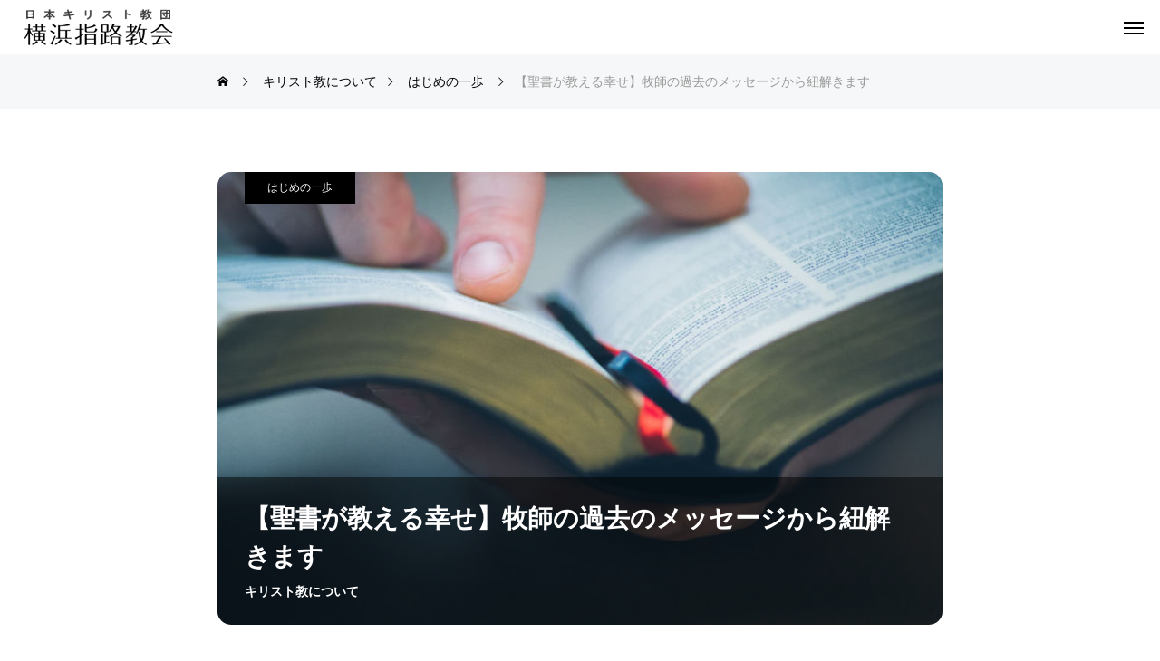

--- FILE ---
content_type: text/html; charset=UTF-8
request_url: https://yokohamashiloh.or.jp/case/what-bless/
body_size: 24444
content:
<!DOCTYPE html>
<html class="pc" lang="ja">
<head>
<meta charset="UTF-8">
<!--[if IE]><meta http-equiv="X-UA-Compatible" content="IE=edge"><![endif]-->
<meta name="viewport" content="width=device-width">
<title>【聖書が教える幸せ】牧師の過去のメッセージから紐解きます - 横浜指路教会</title>
<meta name="description" content="キリストの教えられた幸せとはここでご紹介するお話は、指路教会が毎月開いている家庭集会で牧師がお話ししたものです。">
<link rel="pingback" href="https://yokohamashiloh.or.jp/xmlrpc.php">
<meta name='robots' content='index, follow, max-image-preview:large, max-snippet:-1, max-video-preview:-1' />

	<!-- This site is optimized with the Yoast SEO plugin v26.6 - https://yoast.com/wordpress/plugins/seo/ -->
	<link rel="canonical" href="https://yokohamashiloh.or.jp/case/what-bless/" />
	<meta property="og:locale" content="ja_JP" />
	<meta property="og:type" content="article" />
	<meta property="og:title" content="【聖書が教える幸せ】牧師の過去のメッセージから紐解きます - 横浜指路教会" />
	<meta property="og:description" content="キリストの教えられた幸せとは ここでご紹介するお話は、指路教会が毎月開いている家庭集会で牧師がお話ししたものです。 「家庭集会」とは、教会の中ではなく個人のお宅を開放してもらい、あまり教会や聖書になじみのない方々の為に、 [&hellip;]" />
	<meta property="og:url" content="https://yokohamashiloh.or.jp/case/what-bless/" />
	<meta property="og:site_name" content="横浜指路教会" />
	<meta property="article:modified_time" content="2023-02-21T09:09:10+00:00" />
	<meta property="og:image" content="https://yokohamashiloh.or.jp/wp-content/uploads/2023/01/seisho.jpg" />
	<meta property="og:image:width" content="800" />
	<meta property="og:image:height" content="500" />
	<meta property="og:image:type" content="image/jpeg" />
	<meta name="twitter:card" content="summary_large_image" />
	<script type="application/ld+json" class="yoast-schema-graph">{"@context":"https://schema.org","@graph":[{"@type":"WebPage","@id":"https://yokohamashiloh.or.jp/case/what-bless/","url":"https://yokohamashiloh.or.jp/case/what-bless/","name":"【聖書が教える幸せ】牧師の過去のメッセージから紐解きます - 横浜指路教会","isPartOf":{"@id":"https://yokohamashiloh.or.jp/#website"},"primaryImageOfPage":{"@id":"https://yokohamashiloh.or.jp/case/what-bless/#primaryimage"},"image":{"@id":"https://yokohamashiloh.or.jp/case/what-bless/#primaryimage"},"thumbnailUrl":"https://yokohamashiloh.or.jp/wp-content/uploads/2023/01/seisho.jpg","datePublished":"2023-01-30T06:08:06+00:00","dateModified":"2023-02-21T09:09:10+00:00","breadcrumb":{"@id":"https://yokohamashiloh.or.jp/case/what-bless/#breadcrumb"},"inLanguage":"ja","potentialAction":[{"@type":"ReadAction","target":["https://yokohamashiloh.or.jp/case/what-bless/"]}]},{"@type":"ImageObject","inLanguage":"ja","@id":"https://yokohamashiloh.or.jp/case/what-bless/#primaryimage","url":"https://yokohamashiloh.or.jp/wp-content/uploads/2023/01/seisho.jpg","contentUrl":"https://yokohamashiloh.or.jp/wp-content/uploads/2023/01/seisho.jpg","width":800,"height":500},{"@type":"BreadcrumbList","@id":"https://yokohamashiloh.or.jp/case/what-bless/#breadcrumb","itemListElement":[{"@type":"ListItem","position":1,"name":"ホーム","item":"https://yokohamashiloh.or.jp/"},{"@type":"ListItem","position":2,"name":"キリスト教について","item":"https://yokohamashiloh.or.jp/case/"},{"@type":"ListItem","position":3,"name":"【聖書が教える幸せ】牧師の過去のメッセージから紐解きます"}]},{"@type":"WebSite","@id":"https://yokohamashiloh.or.jp/#website","url":"https://yokohamashiloh.or.jp/","name":"横浜指路教会","description":"日本キリスト教団 横浜指路教会の公式 Web Site","publisher":{"@id":"https://yokohamashiloh.or.jp/#organization"},"potentialAction":[{"@type":"SearchAction","target":{"@type":"EntryPoint","urlTemplate":"https://yokohamashiloh.or.jp/?s={search_term_string}"},"query-input":{"@type":"PropertyValueSpecification","valueRequired":true,"valueName":"search_term_string"}}],"inLanguage":"ja"},{"@type":"Organization","@id":"https://yokohamashiloh.or.jp/#organization","name":"横浜指路教会","url":"https://yokohamashiloh.or.jp/","logo":{"@type":"ImageObject","inLanguage":"ja","@id":"https://yokohamashiloh.or.jp/#/schema/logo/image/","url":"https://yokohamashiloh.or.jp/wp-content/uploads/2023/02/logo-3.png","contentUrl":"https://yokohamashiloh.or.jp/wp-content/uploads/2023/02/logo-3.png","width":177,"height":42,"caption":"横浜指路教会"},"image":{"@id":"https://yokohamashiloh.or.jp/#/schema/logo/image/"}}]}</script>
	<!-- / Yoast SEO plugin. -->


<link rel='dns-prefetch' href='//www.googletagmanager.com' />
<link rel='dns-prefetch' href='//use.fontawesome.com' />
<link rel='dns-prefetch' href='//fonts.googleapis.com' />
<link rel="alternate" type="application/rss+xml" title="横浜指路教会 &raquo; フィード" href="https://yokohamashiloh.or.jp/feed/" />
<link rel="alternate" type="application/rss+xml" title="横浜指路教会 &raquo; コメントフィード" href="https://yokohamashiloh.or.jp/comments/feed/" />
<link rel="alternate" title="oEmbed (JSON)" type="application/json+oembed" href="https://yokohamashiloh.or.jp/wp-json/oembed/1.0/embed?url=https%3A%2F%2Fyokohamashiloh.or.jp%2Fcase%2Fwhat-bless%2F" />
<link rel="alternate" title="oEmbed (XML)" type="text/xml+oembed" href="https://yokohamashiloh.or.jp/wp-json/oembed/1.0/embed?url=https%3A%2F%2Fyokohamashiloh.or.jp%2Fcase%2Fwhat-bless%2F&#038;format=xml" />
<link rel="preconnect" href="https://fonts.googleapis.com">
<link rel="preconnect" href="https://fonts.gstatic.com" crossorigin>
<link href="https://fonts.googleapis.com/css2?family=Noto+Sans+JP:wght@400;600" rel="stylesheet">
<style id='wp-img-auto-sizes-contain-inline-css' type='text/css'>
img:is([sizes=auto i],[sizes^="auto," i]){contain-intrinsic-size:3000px 1500px}
/*# sourceURL=wp-img-auto-sizes-contain-inline-css */
</style>
<link rel='stylesheet' id='style-css' href='https://yokohamashiloh.or.jp/wp-content/themes/beyond_tcd094/style.css?ver=1.14.3' type='text/css' media='all' />
<link rel='stylesheet' id='pt-cv-public-style-css' href='https://yokohamashiloh.or.jp/wp-content/plugins/content-views-query-and-display-post-page/public/assets/css/cv.css?ver=4.2.1' type='text/css' media='all' />
<link rel='stylesheet' id='pt-cv-public-pro-style-css' href='https://yokohamashiloh.or.jp/wp-content/plugins/pt-content-views-pro/public/assets/css/cvpro.min.css?ver=7.2.2' type='text/css' media='all' />
<style id='wp-block-library-inline-css' type='text/css'>
:root{--wp-block-synced-color:#7a00df;--wp-block-synced-color--rgb:122,0,223;--wp-bound-block-color:var(--wp-block-synced-color);--wp-editor-canvas-background:#ddd;--wp-admin-theme-color:#007cba;--wp-admin-theme-color--rgb:0,124,186;--wp-admin-theme-color-darker-10:#006ba1;--wp-admin-theme-color-darker-10--rgb:0,107,160.5;--wp-admin-theme-color-darker-20:#005a87;--wp-admin-theme-color-darker-20--rgb:0,90,135;--wp-admin-border-width-focus:2px}@media (min-resolution:192dpi){:root{--wp-admin-border-width-focus:1.5px}}.wp-element-button{cursor:pointer}:root .has-very-light-gray-background-color{background-color:#eee}:root .has-very-dark-gray-background-color{background-color:#313131}:root .has-very-light-gray-color{color:#eee}:root .has-very-dark-gray-color{color:#313131}:root .has-vivid-green-cyan-to-vivid-cyan-blue-gradient-background{background:linear-gradient(135deg,#00d084,#0693e3)}:root .has-purple-crush-gradient-background{background:linear-gradient(135deg,#34e2e4,#4721fb 50%,#ab1dfe)}:root .has-hazy-dawn-gradient-background{background:linear-gradient(135deg,#faaca8,#dad0ec)}:root .has-subdued-olive-gradient-background{background:linear-gradient(135deg,#fafae1,#67a671)}:root .has-atomic-cream-gradient-background{background:linear-gradient(135deg,#fdd79a,#004a59)}:root .has-nightshade-gradient-background{background:linear-gradient(135deg,#330968,#31cdcf)}:root .has-midnight-gradient-background{background:linear-gradient(135deg,#020381,#2874fc)}:root{--wp--preset--font-size--normal:16px;--wp--preset--font-size--huge:42px}.has-regular-font-size{font-size:1em}.has-larger-font-size{font-size:2.625em}.has-normal-font-size{font-size:var(--wp--preset--font-size--normal)}.has-huge-font-size{font-size:var(--wp--preset--font-size--huge)}.has-text-align-center{text-align:center}.has-text-align-left{text-align:left}.has-text-align-right{text-align:right}.has-fit-text{white-space:nowrap!important}#end-resizable-editor-section{display:none}.aligncenter{clear:both}.items-justified-left{justify-content:flex-start}.items-justified-center{justify-content:center}.items-justified-right{justify-content:flex-end}.items-justified-space-between{justify-content:space-between}.screen-reader-text{border:0;clip-path:inset(50%);height:1px;margin:-1px;overflow:hidden;padding:0;position:absolute;width:1px;word-wrap:normal!important}.screen-reader-text:focus{background-color:#ddd;clip-path:none;color:#444;display:block;font-size:1em;height:auto;left:5px;line-height:normal;padding:15px 23px 14px;text-decoration:none;top:5px;width:auto;z-index:100000}html :where(.has-border-color){border-style:solid}html :where([style*=border-top-color]){border-top-style:solid}html :where([style*=border-right-color]){border-right-style:solid}html :where([style*=border-bottom-color]){border-bottom-style:solid}html :where([style*=border-left-color]){border-left-style:solid}html :where([style*=border-width]){border-style:solid}html :where([style*=border-top-width]){border-top-style:solid}html :where([style*=border-right-width]){border-right-style:solid}html :where([style*=border-bottom-width]){border-bottom-style:solid}html :where([style*=border-left-width]){border-left-style:solid}html :where(img[class*=wp-image-]){height:auto;max-width:100%}:where(figure){margin:0 0 1em}html :where(.is-position-sticky){--wp-admin--admin-bar--position-offset:var(--wp-admin--admin-bar--height,0px)}@media screen and (max-width:600px){html :where(.is-position-sticky){--wp-admin--admin-bar--position-offset:0px}}

/*# sourceURL=wp-block-library-inline-css */
</style><style id='global-styles-inline-css' type='text/css'>
:root{--wp--preset--aspect-ratio--square: 1;--wp--preset--aspect-ratio--4-3: 4/3;--wp--preset--aspect-ratio--3-4: 3/4;--wp--preset--aspect-ratio--3-2: 3/2;--wp--preset--aspect-ratio--2-3: 2/3;--wp--preset--aspect-ratio--16-9: 16/9;--wp--preset--aspect-ratio--9-16: 9/16;--wp--preset--color--black: #000000;--wp--preset--color--cyan-bluish-gray: #abb8c3;--wp--preset--color--white: #ffffff;--wp--preset--color--pale-pink: #f78da7;--wp--preset--color--vivid-red: #cf2e2e;--wp--preset--color--luminous-vivid-orange: #ff6900;--wp--preset--color--luminous-vivid-amber: #fcb900;--wp--preset--color--light-green-cyan: #7bdcb5;--wp--preset--color--vivid-green-cyan: #00d084;--wp--preset--color--pale-cyan-blue: #8ed1fc;--wp--preset--color--vivid-cyan-blue: #0693e3;--wp--preset--color--vivid-purple: #9b51e0;--wp--preset--gradient--vivid-cyan-blue-to-vivid-purple: linear-gradient(135deg,rgb(6,147,227) 0%,rgb(155,81,224) 100%);--wp--preset--gradient--light-green-cyan-to-vivid-green-cyan: linear-gradient(135deg,rgb(122,220,180) 0%,rgb(0,208,130) 100%);--wp--preset--gradient--luminous-vivid-amber-to-luminous-vivid-orange: linear-gradient(135deg,rgb(252,185,0) 0%,rgb(255,105,0) 100%);--wp--preset--gradient--luminous-vivid-orange-to-vivid-red: linear-gradient(135deg,rgb(255,105,0) 0%,rgb(207,46,46) 100%);--wp--preset--gradient--very-light-gray-to-cyan-bluish-gray: linear-gradient(135deg,rgb(238,238,238) 0%,rgb(169,184,195) 100%);--wp--preset--gradient--cool-to-warm-spectrum: linear-gradient(135deg,rgb(74,234,220) 0%,rgb(151,120,209) 20%,rgb(207,42,186) 40%,rgb(238,44,130) 60%,rgb(251,105,98) 80%,rgb(254,248,76) 100%);--wp--preset--gradient--blush-light-purple: linear-gradient(135deg,rgb(255,206,236) 0%,rgb(152,150,240) 100%);--wp--preset--gradient--blush-bordeaux: linear-gradient(135deg,rgb(254,205,165) 0%,rgb(254,45,45) 50%,rgb(107,0,62) 100%);--wp--preset--gradient--luminous-dusk: linear-gradient(135deg,rgb(255,203,112) 0%,rgb(199,81,192) 50%,rgb(65,88,208) 100%);--wp--preset--gradient--pale-ocean: linear-gradient(135deg,rgb(255,245,203) 0%,rgb(182,227,212) 50%,rgb(51,167,181) 100%);--wp--preset--gradient--electric-grass: linear-gradient(135deg,rgb(202,248,128) 0%,rgb(113,206,126) 100%);--wp--preset--gradient--midnight: linear-gradient(135deg,rgb(2,3,129) 0%,rgb(40,116,252) 100%);--wp--preset--font-size--small: 13px;--wp--preset--font-size--medium: 20px;--wp--preset--font-size--large: 36px;--wp--preset--font-size--x-large: 42px;--wp--preset--spacing--20: 0.44rem;--wp--preset--spacing--30: 0.67rem;--wp--preset--spacing--40: 1rem;--wp--preset--spacing--50: 1.5rem;--wp--preset--spacing--60: 2.25rem;--wp--preset--spacing--70: 3.38rem;--wp--preset--spacing--80: 5.06rem;--wp--preset--shadow--natural: 6px 6px 9px rgba(0, 0, 0, 0.2);--wp--preset--shadow--deep: 12px 12px 50px rgba(0, 0, 0, 0.4);--wp--preset--shadow--sharp: 6px 6px 0px rgba(0, 0, 0, 0.2);--wp--preset--shadow--outlined: 6px 6px 0px -3px rgb(255, 255, 255), 6px 6px rgb(0, 0, 0);--wp--preset--shadow--crisp: 6px 6px 0px rgb(0, 0, 0);}:where(.is-layout-flex){gap: 0.5em;}:where(.is-layout-grid){gap: 0.5em;}body .is-layout-flex{display: flex;}.is-layout-flex{flex-wrap: wrap;align-items: center;}.is-layout-flex > :is(*, div){margin: 0;}body .is-layout-grid{display: grid;}.is-layout-grid > :is(*, div){margin: 0;}:where(.wp-block-columns.is-layout-flex){gap: 2em;}:where(.wp-block-columns.is-layout-grid){gap: 2em;}:where(.wp-block-post-template.is-layout-flex){gap: 1.25em;}:where(.wp-block-post-template.is-layout-grid){gap: 1.25em;}.has-black-color{color: var(--wp--preset--color--black) !important;}.has-cyan-bluish-gray-color{color: var(--wp--preset--color--cyan-bluish-gray) !important;}.has-white-color{color: var(--wp--preset--color--white) !important;}.has-pale-pink-color{color: var(--wp--preset--color--pale-pink) !important;}.has-vivid-red-color{color: var(--wp--preset--color--vivid-red) !important;}.has-luminous-vivid-orange-color{color: var(--wp--preset--color--luminous-vivid-orange) !important;}.has-luminous-vivid-amber-color{color: var(--wp--preset--color--luminous-vivid-amber) !important;}.has-light-green-cyan-color{color: var(--wp--preset--color--light-green-cyan) !important;}.has-vivid-green-cyan-color{color: var(--wp--preset--color--vivid-green-cyan) !important;}.has-pale-cyan-blue-color{color: var(--wp--preset--color--pale-cyan-blue) !important;}.has-vivid-cyan-blue-color{color: var(--wp--preset--color--vivid-cyan-blue) !important;}.has-vivid-purple-color{color: var(--wp--preset--color--vivid-purple) !important;}.has-black-background-color{background-color: var(--wp--preset--color--black) !important;}.has-cyan-bluish-gray-background-color{background-color: var(--wp--preset--color--cyan-bluish-gray) !important;}.has-white-background-color{background-color: var(--wp--preset--color--white) !important;}.has-pale-pink-background-color{background-color: var(--wp--preset--color--pale-pink) !important;}.has-vivid-red-background-color{background-color: var(--wp--preset--color--vivid-red) !important;}.has-luminous-vivid-orange-background-color{background-color: var(--wp--preset--color--luminous-vivid-orange) !important;}.has-luminous-vivid-amber-background-color{background-color: var(--wp--preset--color--luminous-vivid-amber) !important;}.has-light-green-cyan-background-color{background-color: var(--wp--preset--color--light-green-cyan) !important;}.has-vivid-green-cyan-background-color{background-color: var(--wp--preset--color--vivid-green-cyan) !important;}.has-pale-cyan-blue-background-color{background-color: var(--wp--preset--color--pale-cyan-blue) !important;}.has-vivid-cyan-blue-background-color{background-color: var(--wp--preset--color--vivid-cyan-blue) !important;}.has-vivid-purple-background-color{background-color: var(--wp--preset--color--vivid-purple) !important;}.has-black-border-color{border-color: var(--wp--preset--color--black) !important;}.has-cyan-bluish-gray-border-color{border-color: var(--wp--preset--color--cyan-bluish-gray) !important;}.has-white-border-color{border-color: var(--wp--preset--color--white) !important;}.has-pale-pink-border-color{border-color: var(--wp--preset--color--pale-pink) !important;}.has-vivid-red-border-color{border-color: var(--wp--preset--color--vivid-red) !important;}.has-luminous-vivid-orange-border-color{border-color: var(--wp--preset--color--luminous-vivid-orange) !important;}.has-luminous-vivid-amber-border-color{border-color: var(--wp--preset--color--luminous-vivid-amber) !important;}.has-light-green-cyan-border-color{border-color: var(--wp--preset--color--light-green-cyan) !important;}.has-vivid-green-cyan-border-color{border-color: var(--wp--preset--color--vivid-green-cyan) !important;}.has-pale-cyan-blue-border-color{border-color: var(--wp--preset--color--pale-cyan-blue) !important;}.has-vivid-cyan-blue-border-color{border-color: var(--wp--preset--color--vivid-cyan-blue) !important;}.has-vivid-purple-border-color{border-color: var(--wp--preset--color--vivid-purple) !important;}.has-vivid-cyan-blue-to-vivid-purple-gradient-background{background: var(--wp--preset--gradient--vivid-cyan-blue-to-vivid-purple) !important;}.has-light-green-cyan-to-vivid-green-cyan-gradient-background{background: var(--wp--preset--gradient--light-green-cyan-to-vivid-green-cyan) !important;}.has-luminous-vivid-amber-to-luminous-vivid-orange-gradient-background{background: var(--wp--preset--gradient--luminous-vivid-amber-to-luminous-vivid-orange) !important;}.has-luminous-vivid-orange-to-vivid-red-gradient-background{background: var(--wp--preset--gradient--luminous-vivid-orange-to-vivid-red) !important;}.has-very-light-gray-to-cyan-bluish-gray-gradient-background{background: var(--wp--preset--gradient--very-light-gray-to-cyan-bluish-gray) !important;}.has-cool-to-warm-spectrum-gradient-background{background: var(--wp--preset--gradient--cool-to-warm-spectrum) !important;}.has-blush-light-purple-gradient-background{background: var(--wp--preset--gradient--blush-light-purple) !important;}.has-blush-bordeaux-gradient-background{background: var(--wp--preset--gradient--blush-bordeaux) !important;}.has-luminous-dusk-gradient-background{background: var(--wp--preset--gradient--luminous-dusk) !important;}.has-pale-ocean-gradient-background{background: var(--wp--preset--gradient--pale-ocean) !important;}.has-electric-grass-gradient-background{background: var(--wp--preset--gradient--electric-grass) !important;}.has-midnight-gradient-background{background: var(--wp--preset--gradient--midnight) !important;}.has-small-font-size{font-size: var(--wp--preset--font-size--small) !important;}.has-medium-font-size{font-size: var(--wp--preset--font-size--medium) !important;}.has-large-font-size{font-size: var(--wp--preset--font-size--large) !important;}.has-x-large-font-size{font-size: var(--wp--preset--font-size--x-large) !important;}
/*# sourceURL=global-styles-inline-css */
</style>

<style id='classic-theme-styles-inline-css' type='text/css'>
/*! This file is auto-generated */
.wp-block-button__link{color:#fff;background-color:#32373c;border-radius:9999px;box-shadow:none;text-decoration:none;padding:calc(.667em + 2px) calc(1.333em + 2px);font-size:1.125em}.wp-block-file__button{background:#32373c;color:#fff;text-decoration:none}
/*# sourceURL=/wp-includes/css/classic-themes.min.css */
</style>
<link rel='stylesheet' id='bfb_fontawesome_stylesheet-css' href='https://use.fontawesome.com/releases/v5.12.1/css/all.css?ver=6.9' type='text/css' media='all' />
<link rel='stylesheet' id='bfb_font_Montserrat-css' href='https://fonts.googleapis.com/css?family=Montserrat&#038;display=swap&#038;ver=6.9' type='text/css' media='all' />
<link rel='stylesheet' id='contact-form-7-css' href='https://yokohamashiloh.or.jp/wp-content/plugins/contact-form-7/includes/css/styles.css?ver=6.1.4' type='text/css' media='all' />
<link rel='stylesheet' id='widgetopts-styles-css' href='https://yokohamashiloh.or.jp/wp-content/plugins/widget-options/assets/css/widget-options.css?ver=4.1.3' type='text/css' media='all' />
<link rel='stylesheet' id='owl-carousel-css' href='https://yokohamashiloh.or.jp/wp-content/themes/beyond_tcd094/js/owl.carousel.min.css?ver=2.3.4' type='text/css' media='all' />
<link rel='stylesheet' id='mimetypes-link-icons-css' href='https://yokohamashiloh.or.jp/wp-content/plugins/mimetypes-link-icons/css/style.php?cssvars=bXRsaV9oZWlnaHQ9NDgmbXRsaV9pbWFnZV90eXBlPWdpZiZtdGxpX2xlZnRvcnJpZ2h0PWxlZnQmYWN0aXZlX3R5cGVzPWNzdnxkb2N8ZG9jeHxtcDN8cGRmfHBwc3xwcHN4fHBwdHxwcHRtfHBwdHh8dHh0fHhsc3x4bHN4&#038;ver=3.0' type='text/css' media='all' />
<style>:root {
  --tcd-font-type1: Arial,"Hiragino Sans","Yu Gothic Medium","Meiryo",sans-serif;
  --tcd-font-type2: "Times New Roman",Times,"Yu Mincho","游明朝","游明朝体","Hiragino Mincho Pro",serif;
  --tcd-font-type3: Palatino,"Yu Kyokasho","游教科書体","UD デジタル 教科書体 N","游明朝","游明朝体","Hiragino Mincho Pro","Meiryo",serif;
  --tcd-font-type-logo: "Noto Sans JP",sans-serif;
}</style>
<script type="text/javascript" src="https://yokohamashiloh.or.jp/wp-includes/js/jquery/jquery.min.js?ver=3.7.1" id="jquery-core-js"></script>
<script type="text/javascript" src="https://yokohamashiloh.or.jp/wp-includes/js/jquery/jquery-migrate.min.js?ver=3.4.1" id="jquery-migrate-js"></script>

<!-- Site Kit によって追加された Google タグ（gtag.js）スニペット -->
<!-- Google アナリティクス スニペット (Site Kit が追加) -->
<script type="text/javascript" src="https://www.googletagmanager.com/gtag/js?id=GT-NSKS4KT" id="google_gtagjs-js" async></script>
<script type="text/javascript" id="google_gtagjs-js-after">
/* <![CDATA[ */
window.dataLayer = window.dataLayer || [];function gtag(){dataLayer.push(arguments);}
gtag("set","linker",{"domains":["yokohamashiloh.or.jp"]});
gtag("js", new Date());
gtag("set", "developer_id.dZTNiMT", true);
gtag("config", "GT-NSKS4KT");
//# sourceURL=google_gtagjs-js-after
/* ]]> */
</script>
<link rel="https://api.w.org/" href="https://yokohamashiloh.or.jp/wp-json/" /><link rel="alternate" title="JSON" type="application/json" href="https://yokohamashiloh.or.jp/wp-json/wp/v2/case/41" /><link rel='shortlink' href='https://yokohamashiloh.or.jp/?p=41' />
<meta name="generator" content="Site Kit by Google 1.170.0" /><link rel="stylesheet" href="https://yokohamashiloh.or.jp/wp-content/themes/beyond_tcd094/css/design-plus.css?ver=1.14.3">
<link rel="stylesheet" href="https://yokohamashiloh.or.jp/wp-content/themes/beyond_tcd094/css/sns-botton.css?ver=1.14.3">
<link rel="stylesheet" media="screen and (max-width:1301px)" href="https://yokohamashiloh.or.jp/wp-content/themes/beyond_tcd094/css/responsive.css?ver=1.14.3">
<link rel="stylesheet" media="screen and (max-width:1301px)" href="https://yokohamashiloh.or.jp/wp-content/themes/beyond_tcd094/css/footer-bar.css?ver=1.14.3">

<script src="https://yokohamashiloh.or.jp/wp-content/themes/beyond_tcd094/js/jquery.easing.1.4.js?ver=1.14.3"></script>
<script src="https://yokohamashiloh.or.jp/wp-content/themes/beyond_tcd094/js/jscript.js?ver=1.14.3"></script>
<script src="https://yokohamashiloh.or.jp/wp-content/themes/beyond_tcd094/js/tcd_cookie.js?ver=1.14.3"></script>
<script src="https://yokohamashiloh.or.jp/wp-content/themes/beyond_tcd094/js/comment.js?ver=1.14.3"></script>

<link rel="stylesheet" href="https://yokohamashiloh.or.jp/wp-content/themes/beyond_tcd094/js/simplebar.css?ver=1.14.3">
<script src="https://yokohamashiloh.or.jp/wp-content/themes/beyond_tcd094/js/simplebar.min.js?ver=1.14.3"></script>


<script src="https://yokohamashiloh.or.jp/wp-content/themes/beyond_tcd094/js/header_fix.js?ver=1.14.3"></script>


<style type="text/css">
body { font-size:16px; }

.c-preloader__logo-text {
  font-family: var(--tcd-font-type-logo);
  font-weight:var(--tcd-logo-font-weight, 600);
  font-size: 30px;
  color: #ffffff;
  line-height: 1.5;
}

@media screen and (max-width: 800px) { 
  .c-preloader__logo-text {
  font-size: 20px;
  }
}

.single_title { font-size:28px; }
#page_header .headline { font-size:28px !important; }
.common_catch { font-size:36px !important; }
@media screen and (max-width:1050px) {
  .common_catch { font-size:29px !important; }
  #page_header .headline { font-size:24px !important; }
}
@media screen and (max-width:750px) {
  body { font-size:14px; }
  #page_header .headline { font-size:20px !important; }
  .single_title { font-size:20px; }
  .common_catch { font-size:22px !important; }
}
body, input, textarea { font-family: var(--tcd-font-type1); }


#page_header .headline { font-family: var(--tcd-font-type1); font-weight:600; }

.common_catch, .design_headline, .rich_font, .p-vertical { font-family: var(--tcd-font-type1); font-weight:600; }

.single_title, #service_page_header .title h1 { font-family: var(--tcd-font-type1); font-weight:600; }


.rich_font_type2 { font-family: Arial, "Hiragino Sans", "ヒラギノ角ゴ ProN", "Hiragino Kaku Gothic ProN", "游ゴシック", YuGothic, "メイリオ", Meiryo, sans-serif; font-weight:600; }

.rich_font_1 { font-family:var(--tcd-font-type1); font-weight:600; }
.rich_font_2 { font-family:var(--tcd-font-type2); font-weight:600; }
.rich_font_3 { font-family:var(--tcd-font-type3); font-weight:600; }
.rich_font_logo { font-family:var(--tcd-font-type-logo); font-weight: bold !important; }

#header_logo .logo_text { font-size:26px; }
@media screen and (max-width:1201px) {
  #header_logo .logo_text { font-size:20px; }
}
#footer_box_content .overlay { background-color:rgba(0,0,0,0.3); }
#footer_logo .logo_text { font-size:26px; }
#footer_catch { font-size:18px; }
@media screen and (max-width:1201px) {
  #footer_logo .logo_text { font-size:20px; }
}
.author_profile .avatar_area:before, .animate_image:before, .animate_background .image_wrap:before {
  background:rgba(255,255,255,0.5); content:''; display:block; position:absolute; top:0; left:0; z-index:10; width:100%; height:100%; opacity:0; pointer-events:none;
  -webkit-transition: opacity 0.3s ease; transition: opacity 0.3s ease;
}
.author_profile .avatar_area:hover:before, .animate_image:hover:before, .animate_background:hover .image_wrap:before {
  opacity:1;
}

a { color:#000; }

:root {
  --tcd-accent-color:107,156,222;
}
#copyright, #comment_tab li.active a, .widget_tab_post_list_button div.active, #wp-calendar tbody a, #case_post_title .category:hover, .case_list .category:hover, .design_headline:before, :is(.design_headline, .tcdce-body .design_headline):before, .news_list .category:hover, .mega_menu_list ul a:before, #about_page_menu a:before, .widget_categories a:before,
  #return_top a:hover, #p_readmore .button:hover, .c-pw__btn:hover, #comment_tab li a:hover, #submit_comment:hover, #cancel_comment_reply a:hover, #global_menu ul ul a:before, #page_header, #global_menu > ul > li.current-menu-item > a, #global_menu > ul > li.current-menu-parent > a, #global_menu > ul > li.current-menu-ancestor > a,
    #wp-calendar #prev a:hover, #wp-calendar #next a:hover, #wp-calendar td a:hover, #comment_tab li a:hover, .tcdw_tag_list_widget ol a:hover, .widget_tag_cloud .tagcloud a:hover, #wp-calendar tbody a:hover, .megamenu_b .category:hover,
       #single_post_title .category:hover, #related_post .category:hover, #blog_list .category:hover, #drawer_menu .menu li.menu-item-has-children > a > .button:hover:after, #drawer_menu .menu li.menu-item-has-children > a > .button:hover:before,
         .post_slider_widget .slick-dots button:hover::before, .post_slider_widget .slick-dots .slick-active button::before, .megamenu_a .category:hover
{ background-color:#6b9cde; }

#single_post_title .category, #related_post .category, #blog_list .category, #post_title .category, .widget_tab_post_list_button div.active, .page_navi span.current, #post_pagination p, #return_top a:hover,
  .page_navi a:hover, #post_pagination a:hover, #comment_textarea textarea:focus, .c-pw__box-input:focus, #related_post .category:hover, #blog_list .category:hover, #post_title .category:hover, .megamenu_a .category:hover, #single_post_title .category:hover,
    #related_post .category:hover, #blog_list .category:hover, .tcdw_tag_list_widget ol a:hover, .widget_tag_cloud .tagcloud a:hover, .page_navi span.current, .page_navi span.current, .page_navi a:hover
{ border-color:#6b9cde; }

a:hover, #index_header_content .content_item .num, #index_header_content .content_item .unit, #case_cta .headline, #archive_header .catch, #archive_news .news_category_button li.current a, #service_page_header .box_content .num, #service_page_header .box_content .unit, .sc_data_content .num, .sc_data_content .unit, #header.active #header_search_button:hover:before,
  #header_search_button:hover:before, #header_search .button:hover label:before, .single_post_nav:hover span:after, #related_post .category:hover, #blog_list .category:hover, #post_title .category:hover, .cb_header .catch, .cb_service_list .service_carousel .main_item .title, .faq_list .title:hover, .service_carousel a:hover .title, .mega_menu_list .menu_area .headline a:hover,
    .widget_tab_post_list_button div:hover, .megamenu_a .owl-carousel .owl-nav button:hover, #drawer_menu .menu a:hover, #drawer_menu .menu > ul > li.active > a, #drawer_menu .menu > ul > li.current-menu-item > a, #drawer_menu .menu > li > a > .title:hover, .cb_news_list .news_category_sort_button li.active span, .cb_news_list .news_category_sort_button li:hover span,
      #searchform .submit_button:hover:before, #footer_social_link li a:hover:before, #next_prev_post a:hover, .tcdw_search_box_widget .search_area .search_button:hover:before, #single_author_title_area .author_link li a:hover:before, .author_profile a:hover, #post_meta_bottom a:hover, .cardlink_title a:hover,
        .comment a:hover, .comment_form_wrapper a:hover, #mega_menu_mobile_global_menu li a:hover, #tcd_toc.styled .toc_link:hover, .tcd_toc_widget.no_underline .toc_widget_wrap.styled .toc_link:hover, .rank_headline .headline:hover, .service_design_content .headline, .cb_design_content .data_content_top .num
{ color:#6b9cde; }

#header_logo a:hover, #drawer_menu .menu ul ul a:hover,  #drawer_menu .menu li > a:hover > span:after, #drawer_menu .menu li.active > a > .button:after, #featured_post a:hover, #drawer_menu .close_button:hover:before, #drawer_menu_search .button_area:hover:before, #drawer_lang_button li a:hover, #header_lang_button li a:hover
{ color:#6b9cde !important; }

#mobile_menu .child_menu_button:hover:after, #mobile_menu .child_menu_button:hover:before
{ background-color:#6b9cde !important; }

.post_content a, .widget_block a, .textwidget a, #no_post a, #page_404_header .desc a { color:#3d83ce; }
.post_content a:hover, .widget_block a:hover, .textwidget a:hover, #no_post a:hover, #page_404_header .desc a:hover { color:rgba(61,131,206,0.6); }
.design_button { min-width:300px; height:70px; line-height:70px;border-radius:70px;border-color:#6b9cde; }
.design_button:before { background-color:#6b9cde;opacity:1; }
.design_button:hover { color:#5481bc;border-color:#5481bc; }
.design_button:hover:before { opacity:0; }
.styled_h2 {
  font-size:28px!important;
  text-align:center!important;
  font-weight:600!important;
  color:#000000;
  border-color:#000000;
  border-width:1px;
  border-style:solid;
border-left:none;
border-right:none;
border-top:none;
border-bottom:none;
background-color:transparent;
}
@media screen and (max-width:750px) {
  .styled_h2 { font-size:22px!important; }
}
.styled_h3 {
  font-size:26px!important;
  text-align:left!important;
  font-weight:600!important;
  color:#000000;
  border-color:#6b9cde;
  border-width:2px;
  border-style:solid;
padding-left:1em!important;
padding-top:0.5em!important;
padding-bottom:0.5em!important;
border-right:none;
border-top:none;
border-bottom:none;
background-color:transparent;
}
@media screen and (max-width:750px) {
  .styled_h3 { font-size:20px!important; }
}
.styled_h4 {
  font-size:22px!important;
  text-align:left!important;
  font-weight:400!important;
  color:#000000;
  border-color:#6b9cde;
  border-width:1px;
  border-style:dotted;
border-left:none;
border-right:none;
border-top:none;
padding-bottom:0.8em!important;
background-color:transparent;
}
@media screen and (max-width:750px) {
  .styled_h4 { font-size:18px!important; }
}
.styled_h5 {
  font-size:20px!important;
  text-align:left!important;
  font-weight:400!important;
  color:#000000;
  border-color:#000000;
  border-width:3px;
  border-style:double;
border-left:none;
border-right:none;
border-top:none;
border-bottom:none;
background-color:#f2f2f2;
padding:0.8em 1em!important;
}
@media screen and (max-width:750px) {
  .styled_h5 { font-size:16px!important; }
}
.q_custom_button1 { min-width:400px; height:70px;border-radius:70px;color:#fff !important; border-color:#6b9cde; }
.q_custom_button1:before { background-color:#6b9cde;left:0; }
.q_custom_button1:hover { color:#1e73be !important; border-color:#1e73be; }
.q_custom_button1:hover:before { left:100%; }
.q_custom_button2 { min-width:300px; height:70px;border-radius:70px;color:#fff !important; border-color:#6b9cde; }
.q_custom_button2:before { background-color:#6b9cde;left:0; }
.q_custom_button2:hover { color:#1e73be !important; border-color:#1e73be; }
.q_custom_button2:hover:before { left:100%; }
.q_custom_button3 { min-width:130px; height:40px;border-radius:70px;color:#fff !important; border-color:#6b9cde; }
.q_custom_button3:before { background-color:#6b9cde;left:0; }
.q_custom_button3:hover { color:#6b9cde !important; border-color:#6b9cde; }
.q_custom_button3:hover:before { left:100%; }
.q_frame1 {
  background:#ffffff;
  border-radius:0px;
  border-width:1px;
  border-color:#dddddd;
  border-style:solid;
}
.q_frame1 .q_frame_label {
  color:#000000;
}
.q_frame2 {
  background:#ffffff;
  border-radius:0px;
  border-width:1px;
  border-color:#009aff;
  border-style:solid;
}
.q_frame2 .q_frame_label {
  color:#009aff;
}
.q_frame3 {
  background:#ffffff;
  border-radius:10px;
  border-width:1px;
  border-color:#f9b42d;
  border-style:solid;
}
.q_frame3 .q_frame_label {
  color:#f9b42d;
}
.q_underline1 {
  font-weight:400;
  background-image: -webkit-linear-gradient(left, transparent 50%, #fff799 50%);
  background-image: -moz-linear-gradient(left, transparent 50%, #fff799 50%);
  background-image: linear-gradient(to right, transparent 50%, #fff799 50%);
  background-position:-100% 0.8em;}
.q_underline2 {
  font-weight:600;
  background-image: -webkit-linear-gradient(left, transparent 50%, #99f9ff 50%);
  background-image: -moz-linear-gradient(left, transparent 50%, #99f9ff 50%);
  background-image: linear-gradient(to right, transparent 50%, #99f9ff 50%);
  }
.q_underline3 {
  font-weight:600;
  background-image: -webkit-linear-gradient(left, transparent 50%, #ff99b8 50%);
  background-image: -moz-linear-gradient(left, transparent 50%, #ff99b8 50%);
  background-image: linear-gradient(to right, transparent 50%, #ff99b8 50%);
  }
.speech_balloon1 .speech_balloon_text_inner {
  color:#0a0a0a;
  background-color:#efe9d7;
  border-color:#efe9d7;
}
.speech_balloon1 .before { border-left-color:#efe9d7; }
.speech_balloon1 .after { border-right-color:#efe9d7; }
.speech_balloon2 .speech_balloon_text_inner {
  color:#000000;
  background-color:#ffffff;
  border-color:#d8b6d4;
}
.speech_balloon2 .before { border-left-color:#d8b6d4; }
.speech_balloon2 .after { border-right-color:#ffffff; }
.speech_balloon3 .speech_balloon_text_inner {
  color:#000000;
  background-color:#d7e4ed;
  border-color:#d7e4ed;
}
.speech_balloon3 .before { border-left-color:#d7e4ed; }
.speech_balloon3 .after { border-right-color:#d7e4ed; }
.speech_balloon4 .speech_balloon_text_inner {
  color:#000000;
  background-color:#ffffff;
  border-color:#6b9cde;
}
.speech_balloon4 .before { border-left-color:#6b9cde; }
.speech_balloon4 .after { border-right-color:#ffffff; }
.qt_google_map .pb_googlemap_custom-overlay-inner { background:#000000; color:#ffffff; }
.qt_google_map .pb_googlemap_custom-overlay-inner::after { border-color:#000000 transparent transparent transparent; }

</style>

<style id="current-page-style" type="text/css">
#case_post_title .title_area { background-color:rgba(0,32,64,); }
.design_button {line-height:1.5;}

.cb_free_space.num1 {
  padding: 30px 0;
}




</style>

<script type="text/javascript">
jQuery(function($){
  if ($('.megamenu_a .slider').length){
    $('.megamenu_a .slider').owlCarousel({
      autoplay: true,
      autoplayHoverPause: true,
      autoplayTimeout: 5000,
      autoplaySpeed: 700,
      dots: false,
      margin: 0,
      items: 4,
      loop: true,
      nav: true,
      navText: ['&#xe90f', '&#xe910']
    });
  }
});
</script>
<script type="text/javascript">
jQuery(document).ready(function($){
  $('#related_case .case_list').owlCarousel({
    autoplay: true,
    autoplayHoverPause: true,
    autoplayTimeout: 5000,
    autoplaySpeed: 700,
    dots: false,
    margin: 36,
    items: 3,
    loop: true,
    nav: true,
    navText: ['&#xe90f', '&#xe910'],
    responsive : {
      0 : { autoWidth: true, center: true, margin: 10 },
      1030 : { margin: 36 },
    }
  });
});
</script>

<script>
jQuery(function ($) {
	var $window = $(window);
	var $body = $('body');
  // クイックタグ - underline ------------------------------------------
  if ($('.q_underline').length) {
    var gradient_prefix = null;
    $('.q_underline').each(function(){
      var bbc = $(this).css('borderBottomColor');
      if (jQuery.inArray(bbc, ['transparent', 'rgba(0, 0, 0, 0)']) == -1) {
        if (gradient_prefix === null) {
          gradient_prefix = '';
          var ua = navigator.userAgent.toLowerCase();
          if (/webkit/.test(ua)) {
            gradient_prefix = '-webkit-';
          } else if (/firefox/.test(ua)) {
            gradient_prefix = '-moz-';
          } else {
            gradient_prefix = '';
          }
        }
        $(this).css('borderBottomColor', 'transparent');
        if (gradient_prefix) {
          $(this).css('backgroundImage', gradient_prefix+'linear-gradient(left, transparent 50%, '+bbc+ ' 50%)');
        } else {
          $(this).css('backgroundImage', 'linear-gradient(to right, transparent 50%, '+bbc+ ' 50%)');
        }
      }
    });
    $window.on('scroll.q_underline', function(){
      $('.q_underline:not(.is-active)').each(function(){
        if ($body.hasClass('show-serumtal')) {
          var left = $(this).offset().left;
          if (window.scrollX > left - window.innerHeight) {
            $(this).addClass('is-active');
          }
        } else {
          var top = $(this).offset().top;
          if (window.scrollY > top - window.innerHeight) {
            $(this).addClass('is-active');
          }
        }
      });
      if (!$('.q_underline:not(.is-active)').length) {
        $window.off('scroll.q_underline');
      }
    });
  }
} );
</script>

<!-- Google タグ マネージャー スニペット (Site Kit が追加) -->
<script type="text/javascript">
/* <![CDATA[ */

			( function( w, d, s, l, i ) {
				w[l] = w[l] || [];
				w[l].push( {'gtm.start': new Date().getTime(), event: 'gtm.js'} );
				var f = d.getElementsByTagName( s )[0],
					j = d.createElement( s ), dl = l != 'dataLayer' ? '&l=' + l : '';
				j.async = true;
				j.src = 'https://www.googletagmanager.com/gtm.js?id=' + i + dl;
				f.parentNode.insertBefore( j, f );
			} )( window, document, 'script', 'dataLayer', 'GTM-57P2DJZ' );
			
/* ]]> */
</script>

<!-- (ここまで) Google タグ マネージャー スニペット (Site Kit が追加) -->
<link rel="icon" href="https://yokohamashiloh.or.jp/wp-content/uploads/2023/02/cropped-logo-1-32x32.png" sizes="32x32" />
<link rel="icon" href="https://yokohamashiloh.or.jp/wp-content/uploads/2023/02/cropped-logo-1-192x192.png" sizes="192x192" />
<link rel="apple-touch-icon" href="https://yokohamashiloh.or.jp/wp-content/uploads/2023/02/cropped-logo-1-180x180.png" />
<meta name="msapplication-TileImage" content="https://yokohamashiloh.or.jp/wp-content/uploads/2023/02/cropped-logo-1-270x270.png" />
		<style type="text/css" id="wp-custom-css">
			.img-ban{display:block;}
.img-ban img{
  transition:0.3s;
  display:block;
}
.img-ban:hover img{
  opacity:0.3;
}


/*table design,FAQ design*/
.faq_list .desc{
	background:#e8f2ff69;
}
dl.tcd_co_data {
    border: none;
}
.post_content th ,.tcd_co_data dt{

    background: #6a9cde;

    border-top: 3px solid white;
    border-left: none;
    border-right: none;
    border-bottom: none;
    color: white;
    font-weight: bold;

}
.post_content td,.tcd_co_data dd {
    border-top: 3px solid #ffffff;
    background: #e8f2ff69;
    border-right: none;
    border-left: none;
    border-bottom: none;
}
/*pdf-embedder button*/
.pdfemb-toolbar-bottom button{
    background:#cddc39 !important;
    color: #fff !important;
    width: 18% !important;
	padding:10px !important
}

/*デザインボックス*/
.service_design_content .headline{
	background:#ddd;
}
/*Content View タイトル行間*/
p.pt-cv-title {
    line-height: 1.2;
}


/*description*/
.faq_list p.desc{
	text-align:left !important;
}
p.desc{
	text-align:center !important;
}
/*教会の本棚、サイドバーリスト*/
p.pt-cv-title:before {
    content: "■ ";
}
/*top 今月の聖句*/
.pt-cv-ctf-list {
    display: block!important;
}

/*img border*/
img.border-ddd {
	border:1px solid #ddd;
}
/*wp form ボタン*/
button#wpforms-submit-7771 {
    min-width: 300px;
    height: 70px;
    border-radius: 70px;
    color: #fff !important;
    border-color: #6b9cde;
	background:#6b9cde;
	margin-top:30px;
}
button#wpforms-submit-7771:hover {

    color:#6b9cde !important;
    border-color: #6b9cde;
	background:#fff;
}
.wpforms-submit-container {
    text-align: center;
    padding-top: 40px;
}
/*用語集*/

a.panel-title{
	padding:30px !important;}

/*トップページ*/
.cb_header p {
    text-align: center;
}
div#cb_content_8 {
    background: url(http://shiro.kyoukai.info/wp-content/uploads/2022/12/bible-back.jpg);
background-size:cover !important;
  background-position:50%;
}
/*CV もっと見るボタン*/

a._self.pt-cv-readmore.btn.btn-success.cvprmct.cvplbd {
    width: 300px;border-radius:70px;
	padding-bottom:10px;
	height:70px;
	margin-top:70px;
	padding-top:24px;
	border:1px solid #6b9cde;
}

/*画像キャプション*/
.post_content .wp-caption {
    border: none;
    background: none;
}

div#cvpboxLoadedContent {
    background: white;
}.cvp-live-filter {
    margin-bottom: 16px;

}
.pt-cv-ctf-list {
    display: table;
}

.cvp-search-box  input{
    border:none;
	background:#efefef;
    height: 50px;
    width:100%;
    border-radius: 8px;padding-left:8px;
	margin-bottom:100px;
}
.pt-cv-custom-fields .pt-cv-ctf-name {
    margin-right: 16px;
    min-width: 39px;
    float: left;
    font-weight: 600;
    font-size: 13px;
}
#cvpboxOverlay {
    background: #00000069;
}
/*タブ*/
.tab-wrap {
    display: flex;
    flex-wrap: wrap;
}
.tab-label {
    color: White;
    background: LightGray;
    margin-right: 5px;
    padding: 3px 12px;
    order: -1;
}
.tab-content {
    width: 100%;
    display: none;
}
/* アクティブなタブ */
.tab-switch:checked+.tab-label {
    background: DeepSkyBlue;
}
.tab-switch:checked+.tab-label+.tab-content {
     display: block;
}
/* ラジオボタン非表示 */
.tab-switch {
    display: none;
}
td.td280{width:150px;}		</style>
		</head>
<body id="body" class="wp-singular case-template-default single single-case postid-41 wp-embed-responsive wp-theme-beyond_tcd094 drawermenu_dark no_comment_form">
<div id="js-body-start"></div>


<header id="header">
 <div id="header_logo">
  <p class="logo">
 <a href="https://yokohamashiloh.or.jp/" title="横浜指路教会">
    <img class="logo_image pc" src="https://yokohamashiloh.or.jp/wp-content/uploads/2023/02/logo-3.png?1769345028" alt="横浜指路教会" title="横浜指路教会" width="177" height="42" />
      <img class="logo_image mobile" src="https://yokohamashiloh.or.jp/wp-content/uploads/2023/02/logo-3.png?1769345028" alt="横浜指路教会" title="横浜指路教会" width="177" height="42" />
       </a>
</p>

 </div>
  <a id="drawer_menu_button" href="#"><span></span><span></span><span></span></a>
 <nav id="global_menu">
  <ul id="menu-%e3%83%98%e3%83%83%e3%83%80%e3%83%bc%e3%83%a1%e3%83%8b%e3%83%a5%e3%83%bc" class="menu"><li id="menu-item-11290" class="menu-item menu-item-type-post_type_archive menu-item-object-service menu-item-has-children menu-item-11290"><a href="https://yokohamashiloh.or.jp/service/" class="megamenu_button megamenu_type3" data-megamenu="js-megamenu11290">ご案内</a>
<ul class="sub-menu">
	<li id="menu-item-886" class="menu-item menu-item-type-post_type menu-item-object-service menu-item-886"><a href="https://yokohamashiloh.or.jp/service/history/">教会の歴史</a></li>
	<li id="menu-item-11289" class="menu-item menu-item-type-post_type menu-item-object-service menu-item-11289"><a href="https://yokohamashiloh.or.jp/service/pastor/">牧師・副牧師より</a></li>
	<li id="menu-item-9567" class="menu-item menu-item-type-post_type menu-item-object-service menu-item-9567"><a href="https://yokohamashiloh.or.jp/service/photos/">写真で見る指路教会</a></li>
	<li id="menu-item-8487" class="menu-item menu-item-type-post_type menu-item-object-service menu-item-8487"><a href="https://yokohamashiloh.or.jp/service/bible-hepburn/">聖書とヘボン</a></li>
	<li id="menu-item-9404" class="menu-item menu-item-type-post_type menu-item-object-service menu-item-9404"><a href="https://yokohamashiloh.or.jp/case/about-worship/">礼拝のしおり</a></li>
	<li id="menu-item-889" class="menu-item menu-item-type-post_type menu-item-object-service menu-item-889"><a href="https://yokohamashiloh.or.jp/service/service-schedule/">主なスケジュール</a></li>
	<li id="menu-item-12592" class="menu-item menu-item-type-post_type menu-item-object-service menu-item-12592"><a href="https://yokohamashiloh.or.jp/service/openshilo/">会堂開放</a></li>
</ul>
</li>
<li id="menu-item-887" class="menu-item menu-item-type-post_type menu-item-object-service menu-item-887"><a href="https://yokohamashiloh.or.jp/service/our-sermon/">礼拝や集会</a></li>
<li id="menu-item-888" class="menu-item menu-item-type-post_type menu-item-object-service menu-item-888"><a href="https://yokohamashiloh.or.jp/service/church-school/">教会学校</a></li>
<li id="menu-item-11194" class="menu-item menu-item-type-post_type menu-item-object-service menu-item-has-children menu-item-11194"><a href="https://yokohamashiloh.or.jp/service/seiku_202403/">礼拝説教集</a>
<ul class="sub-menu">
	<li id="menu-item-11319" class="menu-item menu-item-type-post_type menu-item-object-page menu-item-11319"><a href="https://yokohamashiloh.or.jp/series-of-sermons/">連続講解説教</a></li>
	<li id="menu-item-11318" class="menu-item menu-item-type-post_type menu-item-object-page menu-item-11318"><a href="https://yokohamashiloh.or.jp/special-worship-service-sermons/">特別礼拝説教集</a></li>
</ul>
</li>
<li id="menu-item-8610" class="menu-item menu-item-type-post_type menu-item-object-service menu-item-8610"><a href="https://yokohamashiloh.or.jp/service/church-activities/">教会の活動</a></li>
<li id="menu-item-7876" class="menu-item menu-item-type-custom menu-item-object-custom menu-item-has-children menu-item-7876"><a href="#" class="megamenu_button megamenu_type4" data-megamenu="js-megamenu7876">キリスト教について</a>
<ul class="sub-menu">
	<li id="menu-item-10927" class="menu-item menu-item-type-taxonomy menu-item-object-case_category current-case-ancestor current-menu-parent current-case-parent menu-item-10927"><a href="https://yokohamashiloh.or.jp/case_category/first-step/">はじめの一歩</a></li>
	<li id="menu-item-10923" class="menu-item menu-item-type-taxonomy menu-item-object-case_category menu-item-10923"><a href="https://yokohamashiloh.or.jp/case_category/glossary/">キリスト教用語集</a></li>
	<li id="menu-item-10924" class="menu-item menu-item-type-taxonomy menu-item-object-case_category menu-item-10924"><a href="https://yokohamashiloh.or.jp/case_category/book-shelf/">教会の本棚</a></li>
	<li id="menu-item-8949" class="menu-item menu-item-type-taxonomy menu-item-object-case_category menu-item-8949"><a href="https://yokohamashiloh.or.jp/case_category/happiness-in-the-bible/">聖書が教える幸せ</a></li>
	<li id="menu-item-8906" class="menu-item menu-item-type-taxonomy menu-item-object-case_category menu-item-8906"><a href="https://yokohamashiloh.or.jp/case_category/qa/">キリスト教Q&#038;A</a></li>
	<li id="menu-item-8611" class="menu-item menu-item-type-taxonomy menu-item-object-case_category menu-item-8611"><a href="https://yokohamashiloh.or.jp/case_category/member-introduce/">教会員の紹介</a></li>
</ul>
</li>
</ul> </nav>
   <div id="header_search">
  <div id="header_search_button"></div>
  <form role="search" method="get" id="header_searchform" action="https://yokohamashiloh.or.jp">
   <div class="input_area"><input type="text" value="" id="header_search_input" name="s" autocomplete="off"></div>
   <div class="button"><label for="header_search_button"></label><input type="submit" id="header_search_button" value=""></div>
  </form>
 </div>
   <ul id="header_lang_button">
    <li><a href="https://yokohamashiloh.or.jp/service/about-yokohama-shiloh-church/" target="_blank">English</a></li>
    <li><a href="https://yokohamashiloh.or.jp/service/about-shiloh-church-chinese/" target="_blank">中文</a></li>
    <li><a href="https://yokohamashiloh.or.jp/service/about-shiloh-church-korean/" target="_blank">한국어</a></li>
   </ul>
  <div class="megamenu megamenu_b" id="js-megamenu11290">

 <div class="mega_menu_list">
    <div class="image">
   <img loading="lazy" src="https://yokohamashiloh.or.jp/wp-content/uploads/2023/01/mzin-slide2.jpeg" width="1450" height="1050" />
  </div>
    <div class="menu_area">
   <div class="headline"><a href="https://yokohamashiloh.or.jp/service/">指路教会について</a></div>
   <ul>
            <li><a href="https://yokohamashiloh.or.jp/service/history/">教会の歴史</a></li>
            <li><a href="https://yokohamashiloh.or.jp/service/pastor/">牧師・副牧師より</a></li>
            <li><a href="https://yokohamashiloh.or.jp/service/photos/">写真で見る指路教会</a></li>
            <li><a href="https://yokohamashiloh.or.jp/service/bible-hepburn/">聖書とヘボン</a></li>
           </ul>
   <ul>
        <li><a href="https://yokohamashiloh.or.jp/case/about-worship/">礼拝のしおり</a></li>
            <li><a href="https://yokohamashiloh.or.jp/service/service-schedule/">主なスケジュール</a></li>
            <li><a href="https://yokohamashiloh.or.jp/service/openshilo/">会堂開放</a></li>
       </ul>
  </div>
 </div><!-- END .mega_menu_list -->

</div><!-- END .megamenu_b -->
<div class="megamenu megamenu_b" id="js-megamenu7876">

 <div class="mega_menu_list">
    <div class="image">
   <img loading="lazy" src="https://yokohamashiloh.or.jp/wp-content/uploads/2023/01/540x540_img.jpg" width="540" height="540" />
  </div>
    <div class="menu_area">
   <div class="headline"><a href="https://yokohamashiloh.or.jp/case/">キリスト教について</a></div>
   <ul>
            <li><a href="https://yokohamashiloh.or.jp/case_category/first-step/">はじめの一歩</a></li>
            <li><a href="https://yokohamashiloh.or.jp/case_category/glossary/">キリスト教用語集</a></li>
            <li><a href="https://yokohamashiloh.or.jp/case_category/book-shelf/">教会の本棚</a></li>
            <li><a href="https://yokohamashiloh.or.jp/case_category/happiness-in-the-bible/">聖書が教える幸せ</a></li>
           </ul>
   <ul>
        <li><a href="https://yokohamashiloh.or.jp/case_category/qa/">キリスト教Q&amp;A</a></li>
            <li><a href="https://yokohamashiloh.or.jp/case_category/member-introduce/">教会員の紹介</a></li>
       </ul>
  </div>
 </div><!-- END .mega_menu_list -->

</div><!-- END .megamenu_b -->
</header>


<div id="container">

 
<div id="bread_crumb">
 <ul class="clearfix" itemscope itemtype="https://schema.org/BreadcrumbList">
  <li itemprop="itemListElement" itemscope itemtype="https://schema.org/ListItem" class="home"><a itemprop="item" href="https://yokohamashiloh.or.jp/"><span itemprop="name">ホーム</span></a><meta itemprop="position" content="1"></li>
 <li itemprop="itemListElement" itemscope itemtype="https://schema.org/ListItem"><a itemprop="item" href="https://yokohamashiloh.or.jp/case/"><span itemprop="name">キリスト教について</span></a><meta itemprop="position" content="2"></li>
  <li class="category" itemprop="itemListElement" itemscope itemtype="https://schema.org/ListItem">
  <a itemprop="item" href="https://yokohamashiloh.or.jp/case_category/first-step/"><span itemprop="name">はじめの一歩</span></a>
  <meta itemprop="position" content="3">
 </li>
  <li class="last" itemprop="itemListElement" itemscope itemtype="https://schema.org/ListItem"><span itemprop="name">【聖書が教える幸せ】牧師の過去のメッセージから紐解きます</span><meta itemprop="position" content="4"></li>
  </ul>
</div>

<div id="single_case">

 
 <article id="article">

  
  <div id="case_post_title">
   <div class="title_area">
    <h1 class="title single_title entry-title">【聖書が教える幸せ】牧師の過去のメッセージから紐解きます</h1>
        <ul class="meta">
          <li class="company">キリスト教について</li>
              </ul>
       </div>
      <a class="category" href="https://yokohamashiloh.or.jp/case_category/first-step/">はじめの一歩</a>
         <img src="https://yokohamashiloh.or.jp/wp-content/uploads/2023/01/seisho-800x500.jpg" width="800" height="500" />
     </div>

  
    <div class="post_content clearfix">
   <p>キリストの教えられた幸せとは</p>
<p>ここでご紹介するお話は、指路教会が毎月開いている家庭集会で牧師がお話ししたものです。<br />
「家庭集会」とは、教会の中ではなく個人のお宅を開放してもらい、あまり教会や聖書になじみのない方々の為に、和やかな雰囲気の中で牧師が聖書に書かれている事についてお話しし、質問や疑問にお答えする会です。<br />
その場で説明を加える事もありますので、この文章だけを読まれても分かりづらい箇所もあるかも知れません。そんな時はぜひ直接牧師まで質問してください。家庭集会に出席していただいても、メールを頂いても結構です。</p>
<p>今すぐ元気になれる魔法の薬の処方箋はかけませんが、神様は今のそのままのあなたを愛してくださっています。 　まずはとにかく一度読んでみてください。 　もし何かを感じていただければ幸いです。<br />
<div class="pt-cv-wrapper"><div class="pt-cv-view pt-cv-grid pt-cv-colsys" id="pt-cv-view-a22c31exyv"><div data-id="pt-cv-page-1" class="pt-cv-page" data-cvc="3"><div class="col-md-4 col-sm-4 col-xs-12 pt-cv-content-item pt-cv-1-col"  data-pid="7823"><div class='pt-cv-ifield'><a href="https://yokohamashiloh.or.jp/case/%e5%bf%83%e3%81%ae%e8%b2%a7%e3%81%97%e3%81%84%e8%80%85%e3%81%ae%e5%b9%b8%e3%81%84/" class="_self pt-cv-href-thumbnail pt-cv-thumb-default cvplbd" target="_self" ><img fetchpriority="high" decoding="async" width="300" height="200" src="https://yokohamashiloh.or.jp/wp-content/uploads/2022/11/barley-field-gddd4f9be0_1920-300x200.jpg" class="pt-cv-thumbnail img-none" alt="心の貧しい者の幸い" srcset="https://yokohamashiloh.or.jp/wp-content/uploads/2022/11/barley-field-gddd4f9be0_1920-300x200.jpg 300w, https://yokohamashiloh.or.jp/wp-content/uploads/2022/11/barley-field-gddd4f9be0_1920-1024x683.jpg 1024w, https://yokohamashiloh.or.jp/wp-content/uploads/2022/11/barley-field-gddd4f9be0_1920-768x512.jpg 768w, https://yokohamashiloh.or.jp/wp-content/uploads/2022/11/barley-field-gddd4f9be0_1920-1536x1024.jpg 1536w, https://yokohamashiloh.or.jp/wp-content/uploads/2022/11/barley-field-gddd4f9be0_1920.jpg 1920w" sizes="(max-width: 300px) 100vw, 300px" /></a>
<h4 class="pt-cv-title"><a href="https://yokohamashiloh.or.jp/case/%e5%bf%83%e3%81%ae%e8%b2%a7%e3%81%97%e3%81%84%e8%80%85%e3%81%ae%e5%b9%b8%e3%81%84/" class="_self cvplbd" target="_self" >心の貧しい者の幸い</a></h4></div></div>
<div class="col-md-4 col-sm-4 col-xs-12 pt-cv-content-item pt-cv-1-col"  data-pid="7838"><div class='pt-cv-ifield'><a href="https://yokohamashiloh.or.jp/case/%e6%82%b2%e3%81%97%e3%82%80%e4%ba%ba%e3%80%85%e3%81%ae%e5%b9%b8%e3%81%84/" class="_self pt-cv-href-thumbnail pt-cv-thumb-default cvplbd" target="_self" ><img decoding="async" width="300" height="200" src="https://yokohamashiloh.or.jp/wp-content/uploads/2022/11/meadow-g5028ef10d_1920-300x200.jpg" class="pt-cv-thumbnail img-none" alt="悲しむ人々の幸い" srcset="https://yokohamashiloh.or.jp/wp-content/uploads/2022/11/meadow-g5028ef10d_1920-300x200.jpg 300w, https://yokohamashiloh.or.jp/wp-content/uploads/2022/11/meadow-g5028ef10d_1920-1024x683.jpg 1024w, https://yokohamashiloh.or.jp/wp-content/uploads/2022/11/meadow-g5028ef10d_1920-768x512.jpg 768w, https://yokohamashiloh.or.jp/wp-content/uploads/2022/11/meadow-g5028ef10d_1920-1536x1024.jpg 1536w, https://yokohamashiloh.or.jp/wp-content/uploads/2022/11/meadow-g5028ef10d_1920.jpg 1920w" sizes="(max-width: 300px) 100vw, 300px" /></a>
<h4 class="pt-cv-title"><a href="https://yokohamashiloh.or.jp/case/%e6%82%b2%e3%81%97%e3%82%80%e4%ba%ba%e3%80%85%e3%81%ae%e5%b9%b8%e3%81%84/" class="_self cvplbd" target="_self" >悲しむ人々の幸い</a></h4></div></div>
<div class="col-md-4 col-sm-4 col-xs-12 pt-cv-content-item pt-cv-1-col"  data-pid="7842"><div class='pt-cv-ifield'><a href="https://yokohamashiloh.or.jp/case/%e6%9f%94%e5%92%8c%e3%81%aa%e4%ba%ba%e3%80%85%e3%81%ae%e5%b9%b8%e3%81%84/" class="_self pt-cv-href-thumbnail pt-cv-thumb-default cvplbd" target="_self" ><img decoding="async" width="300" height="205" src="https://yokohamashiloh.or.jp/wp-content/uploads/2022/11/hd-wallpaper-g8f6351915_1920-300x205.jpg" class="pt-cv-thumbnail img-none" alt="柔和な人々の幸い" srcset="https://yokohamashiloh.or.jp/wp-content/uploads/2022/11/hd-wallpaper-g8f6351915_1920-300x205.jpg 300w, https://yokohamashiloh.or.jp/wp-content/uploads/2022/11/hd-wallpaper-g8f6351915_1920-1024x699.jpg 1024w, https://yokohamashiloh.or.jp/wp-content/uploads/2022/11/hd-wallpaper-g8f6351915_1920-768x524.jpg 768w, https://yokohamashiloh.or.jp/wp-content/uploads/2022/11/hd-wallpaper-g8f6351915_1920-1536x1049.jpg 1536w, https://yokohamashiloh.or.jp/wp-content/uploads/2022/11/hd-wallpaper-g8f6351915_1920.jpg 1920w" sizes="(max-width: 300px) 100vw, 300px" /></a>
<h4 class="pt-cv-title"><a href="https://yokohamashiloh.or.jp/case/%e6%9f%94%e5%92%8c%e3%81%aa%e4%ba%ba%e3%80%85%e3%81%ae%e5%b9%b8%e3%81%84/" class="_self cvplbd" target="_self" >柔和な人々の幸い</a></h4></div></div>
<div class="col-md-4 col-sm-4 col-xs-12 pt-cv-content-item pt-cv-1-col"  data-pid="7846"><div class='pt-cv-ifield'><a href="https://yokohamashiloh.or.jp/case/%e7%be%a9%e3%81%ab%e9%a3%a2%e3%81%88%e6%b8%87%e3%81%8f%e4%ba%ba%e3%80%85%e3%81%ae%e5%b9%b8%e3%81%84/" class="_self pt-cv-href-thumbnail pt-cv-thumb-default cvplbd" target="_self" ><img loading="lazy" decoding="async" width="300" height="200" src="https://yokohamashiloh.or.jp/wp-content/uploads/2022/11/poppy-g958dc99c5_1920-300x200.jpg" class="pt-cv-thumbnail img-none" alt="義に飢え渇く人々の幸い" srcset="https://yokohamashiloh.or.jp/wp-content/uploads/2022/11/poppy-g958dc99c5_1920-300x200.jpg 300w, https://yokohamashiloh.or.jp/wp-content/uploads/2022/11/poppy-g958dc99c5_1920-1024x683.jpg 1024w, https://yokohamashiloh.or.jp/wp-content/uploads/2022/11/poppy-g958dc99c5_1920-768x512.jpg 768w, https://yokohamashiloh.or.jp/wp-content/uploads/2022/11/poppy-g958dc99c5_1920-1536x1024.jpg 1536w, https://yokohamashiloh.or.jp/wp-content/uploads/2022/11/poppy-g958dc99c5_1920.jpg 1920w" sizes="auto, (max-width: 300px) 100vw, 300px" /></a>
<h4 class="pt-cv-title"><a href="https://yokohamashiloh.or.jp/case/%e7%be%a9%e3%81%ab%e9%a3%a2%e3%81%88%e6%b8%87%e3%81%8f%e4%ba%ba%e3%80%85%e3%81%ae%e5%b9%b8%e3%81%84/" class="_self cvplbd" target="_self" >義に飢え渇く人々の幸い</a></h4></div></div>
<div class="col-md-4 col-sm-4 col-xs-12 pt-cv-content-item pt-cv-1-col"  data-pid="7955"><div class='pt-cv-ifield'><a href="https://yokohamashiloh.or.jp/case/%e6%86%90%e3%82%8c%e3%81%bf%e6%b7%b1%e3%81%84%e4%ba%ba%e3%80%85%e3%81%ae%e5%b9%b8%e3%81%84/" class="_self pt-cv-href-thumbnail pt-cv-thumb-default cvplbd" target="_self" ><img loading="lazy" decoding="async" width="300" height="200" src="https://yokohamashiloh.or.jp/wp-content/uploads/2022/11/beach-ga3729c03f_1920-300x200.jpg" class="pt-cv-thumbnail img-none" alt="憐れみ深い人々の幸い" srcset="https://yokohamashiloh.or.jp/wp-content/uploads/2022/11/beach-ga3729c03f_1920-300x200.jpg 300w, https://yokohamashiloh.or.jp/wp-content/uploads/2022/11/beach-ga3729c03f_1920-1024x682.jpg 1024w, https://yokohamashiloh.or.jp/wp-content/uploads/2022/11/beach-ga3729c03f_1920-768x511.jpg 768w, https://yokohamashiloh.or.jp/wp-content/uploads/2022/11/beach-ga3729c03f_1920-1536x1022.jpg 1536w, https://yokohamashiloh.or.jp/wp-content/uploads/2022/11/beach-ga3729c03f_1920.jpg 1920w" sizes="auto, (max-width: 300px) 100vw, 300px" /></a>
<h4 class="pt-cv-title"><a href="https://yokohamashiloh.or.jp/case/%e6%86%90%e3%82%8c%e3%81%bf%e6%b7%b1%e3%81%84%e4%ba%ba%e3%80%85%e3%81%ae%e5%b9%b8%e3%81%84/" class="_self cvplbd" target="_self" >憐れみ深い人々の幸い</a></h4></div></div>
<div class="col-md-4 col-sm-4 col-xs-12 pt-cv-content-item pt-cv-1-col"  data-pid="8376"><div class='pt-cv-ifield'><a href="https://yokohamashiloh.or.jp/case/%e5%bf%83%e3%81%ae%e6%b8%85%e3%81%84%e4%ba%ba%e3%80%85%e3%81%ae%e5%b9%b8%e3%81%84/" class="_self pt-cv-href-thumbnail pt-cv-thumb-default cvplbd" target="_self" ><img loading="lazy" decoding="async" width="300" height="200" src="https://yokohamashiloh.or.jp/wp-content/uploads/2022/11/avenue-ga97ff2bf9_1920-300x200.jpg" class="pt-cv-thumbnail img-none" alt="心の清い人々の幸い" srcset="https://yokohamashiloh.or.jp/wp-content/uploads/2022/11/avenue-ga97ff2bf9_1920-300x200.jpg 300w, https://yokohamashiloh.or.jp/wp-content/uploads/2022/11/avenue-ga97ff2bf9_1920-1024x683.jpg 1024w, https://yokohamashiloh.or.jp/wp-content/uploads/2022/11/avenue-ga97ff2bf9_1920-768x512.jpg 768w, https://yokohamashiloh.or.jp/wp-content/uploads/2022/11/avenue-ga97ff2bf9_1920-1536x1024.jpg 1536w, https://yokohamashiloh.or.jp/wp-content/uploads/2022/11/avenue-ga97ff2bf9_1920.jpg 1920w" sizes="auto, (max-width: 300px) 100vw, 300px" /></a>
<h4 class="pt-cv-title"><a href="https://yokohamashiloh.or.jp/case/%e5%bf%83%e3%81%ae%e6%b8%85%e3%81%84%e4%ba%ba%e3%80%85%e3%81%ae%e5%b9%b8%e3%81%84/" class="_self cvplbd" target="_self" >心の清い人々の幸い</a></h4></div></div>
<div class="col-md-4 col-sm-4 col-xs-12 pt-cv-content-item pt-cv-1-col"  data-pid="8380"><div class='pt-cv-ifield'><a href="https://yokohamashiloh.or.jp/case/%e5%b9%b3%e5%92%8c%e3%82%92%e5%ae%9f%e7%8f%be%e3%81%99%e3%82%8b%e4%ba%ba%e3%80%85%e3%81%ae%e5%b9%b8%e3%81%84/" class="_self pt-cv-href-thumbnail pt-cv-thumb-default cvplbd" target="_self" ><img loading="lazy" decoding="async" width="300" height="198" src="https://yokohamashiloh.or.jp/wp-content/uploads/2022/11/sunrise-g7008b653d_1920-300x198.jpg" class="pt-cv-thumbnail img-none" alt="平和を実現する人々の幸い" srcset="https://yokohamashiloh.or.jp/wp-content/uploads/2022/11/sunrise-g7008b653d_1920-300x198.jpg 300w, https://yokohamashiloh.or.jp/wp-content/uploads/2022/11/sunrise-g7008b653d_1920-1024x676.jpg 1024w, https://yokohamashiloh.or.jp/wp-content/uploads/2022/11/sunrise-g7008b653d_1920-768x507.jpg 768w, https://yokohamashiloh.or.jp/wp-content/uploads/2022/11/sunrise-g7008b653d_1920-1536x1014.jpg 1536w, https://yokohamashiloh.or.jp/wp-content/uploads/2022/11/sunrise-g7008b653d_1920.jpg 1920w" sizes="auto, (max-width: 300px) 100vw, 300px" /></a>
<h4 class="pt-cv-title"><a href="https://yokohamashiloh.or.jp/case/%e5%b9%b3%e5%92%8c%e3%82%92%e5%ae%9f%e7%8f%be%e3%81%99%e3%82%8b%e4%ba%ba%e3%80%85%e3%81%ae%e5%b9%b8%e3%81%84/" class="_self cvplbd" target="_self" >平和を実現する人々の幸い</a></h4></div></div>
<div class="col-md-4 col-sm-4 col-xs-12 pt-cv-content-item pt-cv-1-col"  data-pid="8384"><div class='pt-cv-ifield'><a href="https://yokohamashiloh.or.jp/case/%e7%be%a9%e3%81%ae%e3%81%9f%e3%82%81%e3%81%ab%e8%bf%ab%e5%ae%b3%e3%81%95%e3%82%8c%e3%82%8b%e4%ba%ba%e3%80%85%e3%81%ae%e5%b9%b8%e3%81%84%e3%81%a7%e3%81%82%e3%82%8b/" class="_self pt-cv-href-thumbnail pt-cv-thumb-default cvplbd" target="_self" ><img loading="lazy" decoding="async" width="300" height="200" src="https://yokohamashiloh.or.jp/wp-content/uploads/2022/11/poppies-g696656fef_1920-300x200.jpg" class="pt-cv-thumbnail img-none" alt="義のために迫害される人々の幸い" srcset="https://yokohamashiloh.or.jp/wp-content/uploads/2022/11/poppies-g696656fef_1920-300x200.jpg 300w, https://yokohamashiloh.or.jp/wp-content/uploads/2022/11/poppies-g696656fef_1920-1024x683.jpg 1024w, https://yokohamashiloh.or.jp/wp-content/uploads/2022/11/poppies-g696656fef_1920-768x512.jpg 768w, https://yokohamashiloh.or.jp/wp-content/uploads/2022/11/poppies-g696656fef_1920-1536x1024.jpg 1536w, https://yokohamashiloh.or.jp/wp-content/uploads/2022/11/poppies-g696656fef_1920.jpg 1920w" sizes="auto, (max-width: 300px) 100vw, 300px" /></a>
<h4 class="pt-cv-title"><a href="https://yokohamashiloh.or.jp/case/%e7%be%a9%e3%81%ae%e3%81%9f%e3%82%81%e3%81%ab%e8%bf%ab%e5%ae%b3%e3%81%95%e3%82%8c%e3%82%8b%e4%ba%ba%e3%80%85%e3%81%ae%e5%b9%b8%e3%81%84%e3%81%a7%e3%81%82%e3%82%8b/" class="_self cvplbd" target="_self" >義のために迫害される人々の幸い</a></h4></div></div></div></div></div>			<style type="text/css" id="pt-cv-inline-style-1b6b6560sr">#pt-cv-view-a22c31exyv .pt-cv-title a, #pt-cv-view-a22c31exyv  .panel-title { font-size: 16px !important; line-height: 1.3 !important; color: #000000 !important; display: block !important; text-align: center !important; clear: both !important; }
@media (min-width: 768px) and (max-width: 991px) {#pt-cv-view-a22c31exyv .pt-cv-title a, #pt-cv-view-a22c31exyv  .panel-title { font-size: 16px !important }}
#pt-cv-view-a22c31exyv .pt-cv-custom-fields * { margin-left: auto !important; margin-right: auto !important; display: block !important; text-align: center !important; clear: both !important; }
#pt-cv-view-a22c31exyv .pt-cv-readmore  { color: #ffffff !important; background-color: #00aeef !important; }
#pt-cv-view-a22c31exyv .pt-cv-readmore:hover  { color: #ffffff !important; background-color: #00aeef !important; }</style>
			</p>
<p>※家庭集会について詳しい事は教会までお気軽にお問合せください。<br />
０４５-６８１-３８０４　／　fujikake@yokohamashiloh.or.jp　[牧師：藤掛 順一]</p>
  </div>

   
    <div id="next_prev_post" class="clearfix">
   <a class="item prev_post" href="https://yokohamashiloh.or.jp/case/sample-case3/">
 <p class="title"><span>【教会員の紹介】教会員の声（体験談や証など）</span></p>
 <p class="nav">前の記事</p>
</a>
<a class="item next_post" href="https://yokohamashiloh.or.jp/case/church-faq/">
 <p class="title"><span>【教会いろいろQ&#038;A】キリスト教についてよくある質問</span></p>
 <p class="nav">次の記事</p>
</a>
  </div>

  <div class="link_button archive_button">
   <a class="design_button" href="https://yokohamashiloh.or.jp/case/"><span>キリスト教について一覧</span></a>
  </div>

 </article><!-- END #article -->

 
</div><!-- END #single_case -->

    <div id="related_case">
   <h2 class="headline common_headline">関連事例</h2>
   <div class="case_list owl-carousel">
        <article class="item">
     <a class="image_wrap animate_image" href="https://yokohamashiloh.or.jp/case/%e5%9b%9b%e3%81%a4%e3%81%ae%e7%a6%8f%e9%9f%b3%e6%9b%b8%e3%80%81%e3%81%9f%e3%81%a0%e4%b8%80%e3%81%a4%e3%81%ae%e4%bf%a1%e4%bb%b0/">
      <div class="image">
       <img loading="lazy" src="https://yokohamashiloh.or.jp/wp-content/uploads/2023/01/四つの福音書ただ一つの信仰-515x325.png" width="515" height="325" />
      </div>
     </a>
          <a class="category" href="https://yokohamashiloh.or.jp/case_category/book-shelf/">教会の本棚</a>
          <div class="title_area one_data">
      <h3 class="title"><a href="https://yokohamashiloh.or.jp/case/%e5%9b%9b%e3%81%a4%e3%81%ae%e7%a6%8f%e9%9f%b3%e6%9b%b8%e3%80%81%e3%81%9f%e3%81%a0%e4%b8%80%e3%81%a4%e3%81%ae%e4%bf%a1%e4%bb%b0/"><span>四つの福音書、ただ一つの信仰</span></a></h3>
            <ul class="meta">
              <li class="company">エチエンヌ・トロクメ著 ◆ 新教出版社</li>
                    </ul>
           </div>
    </article>
        <article class="item">
     <a class="image_wrap animate_image" href="https://yokohamashiloh.or.jp/case/%e7%be%a9%e3%81%ae%e3%81%9f%e3%82%81%e3%81%ab%e8%bf%ab%e5%ae%b3%e3%81%95%e3%82%8c%e3%82%8b%e4%ba%ba%e3%80%85%e3%81%ae%e5%b9%b8%e3%81%84%e3%81%a7%e3%81%82%e3%82%8b/">
      <div class="image">
       <img loading="lazy" src="https://yokohamashiloh.or.jp/wp-content/uploads/2022/11/poppies-g696656fef_1920-515x325.jpg" width="515" height="325" />
      </div>
     </a>
          <a class="category" href="https://yokohamashiloh.or.jp/case_category/happiness-in-the-bible/">聖書が教える幸せ</a>
          <div class="title_area one_data">
      <h3 class="title"><a href="https://yokohamashiloh.or.jp/case/%e7%be%a9%e3%81%ae%e3%81%9f%e3%82%81%e3%81%ab%e8%bf%ab%e5%ae%b3%e3%81%95%e3%82%8c%e3%82%8b%e4%ba%ba%e3%80%85%e3%81%ae%e5%b9%b8%e3%81%84%e3%81%a7%e3%81%82%e3%82%8b/"><span>義のために迫害される人々の幸い</span></a></h3>
            <ul class="meta">
              <li class="company">家庭集会説教 ／牧師　藤掛 順一</li>
                    </ul>
           </div>
    </article>
        <article class="item">
     <a class="image_wrap animate_image" href="https://yokohamashiloh.or.jp/case/seiku_202508/">
      <div class="image">
       <img loading="lazy" src="https://yokohamashiloh.or.jp/wp-content/uploads/2024/09/515x325.jpeg" width="515" height="325" />
      </div>
     </a>
          <a class="category" href="https://yokohamashiloh.or.jp/case_category/monthly_short_message/">今月の奨励</a>
          <div class="title_area one_data">
      <h3 class="title"><a href="https://yokohamashiloh.or.jp/case/seiku_202508/"><span>【2025年8月奨励】「私たちはこの方を通して神に『アーメン』と唱え、栄光を帰するのです。」</span></a></h3>
            <ul class="meta">
              <li class="company">コリントの信徒への手紙二　第１章２０節</li>
                    </ul>
           </div>
    </article>
        <article class="item">
     <a class="image_wrap animate_image" href="https://yokohamashiloh.or.jp/case/seiku_202505/">
      <div class="image">
       <img loading="lazy" src="https://yokohamashiloh.or.jp/wp-content/uploads/2024/09/515x325.jpeg" width="515" height="325" />
      </div>
     </a>
          <a class="category" href="https://yokohamashiloh.or.jp/case_category/monthly_short_message/">今月の奨励</a>
          <div class="title_area one_data">
      <h3 class="title"><a href="https://yokohamashiloh.or.jp/case/seiku_202505/"><span>【2025年5月奨励】主イエスは、弟子たちに話した後、天に上げられ、神の右に座られた。</span></a></h3>
            <ul class="meta">
              <li class="company">マルコによる福音書　第１６章１９、２０節</li>
                    </ul>
           </div>
    </article>
        <article class="item">
     <a class="image_wrap animate_image" href="https://yokohamashiloh.or.jp/case/%e6%95%99%e4%bc%9a%e5%93%a1%ef%bd%81%e3%81%95%e3%82%93-%ef%bc%88%e5%a5%b3%e6%80%a7%e3%83%bb%ef%bc%95%ef%bc%90%e4%bb%a3%ef%bc%89/">
      <div class="image">
       <img loading="lazy" src="https://yokohamashiloh.or.jp/wp-content/uploads/2022/01/DSC06116-515x325.jpeg" width="515" height="325" />
      </div>
     </a>
          <a class="category" href="https://yokohamashiloh.or.jp/case_category/member-introduce/">教会員の紹介</a>
          <div class="title_area one_data">
      <h3 class="title"><a href="https://yokohamashiloh.or.jp/case/%e6%95%99%e4%bc%9a%e5%93%a1%ef%bd%81%e3%81%95%e3%82%93-%ef%bc%88%e5%a5%b3%e6%80%a7%e3%83%bb%ef%bc%95%ef%bc%90%e4%bb%a3%ef%bc%89/"><span>教会員Ａさん</span></a></h3>
            <ul class="meta">
              <li class="company">女性・５０代</li>
                    </ul>
           </div>
    </article>
        <article class="item">
     <a class="image_wrap animate_image" href="https://yokohamashiloh.or.jp/case/%e4%b8%bb%e3%81%ae%e7%a5%88%e3%82%8a%e2%80%95%e8%ac%9b%e8%a7%a3%e8%aa%ac%e6%95%99/">
      <div class="image">
       <img loading="lazy" src="https://yokohamashiloh.or.jp/wp-content/uploads/2023/01/主の祈り-講解説教-515x325.png" width="515" height="325" />
      </div>
     </a>
          <a class="category" href="https://yokohamashiloh.or.jp/case_category/book-shelf/">教会の本棚</a>
          <div class="title_area one_data">
      <h3 class="title"><a href="https://yokohamashiloh.or.jp/case/%e4%b8%bb%e3%81%ae%e7%a5%88%e3%82%8a%e2%80%95%e8%ac%9b%e8%a7%a3%e8%aa%ac%e6%95%99/"><span>主の祈り―講解説教</span></a></h3>
            <ul class="meta">
              <li class="company">ヴァルター・リュティ著／野崎卓道訳 ◆ 新教出版社</li>
                    </ul>
           </div>
    </article>
        <article class="item">
     <a class="image_wrap animate_image" href="https://yokohamashiloh.or.jp/case/q16%e3%80%80%e8%81%96%e6%9b%b8%e3%82%92%e8%aa%ad%e3%82%93%e3%81%a0%e3%81%93%e3%81%a8%e3%81%8c%e3%81%aa%e3%81%84%e3%81%ae%e3%81%a7%e3%81%99%e3%81%8c%e3%80%81%e6%95%99%e4%bc%9a%e3%81%b8%e8%a1%8c/">
      <div class="image">
       <img loading="lazy" src="https://yokohamashiloh.or.jp/wp-content/uploads/2022/12/faq-515x325.jpg" width="515" height="325" />
      </div>
     </a>
          <a class="category" href="https://yokohamashiloh.or.jp/case_category/case_category1/">礼拝について</a>
          <div class="title_area one_data">
      <h3 class="title"><a href="https://yokohamashiloh.or.jp/case/q16%e3%80%80%e8%81%96%e6%9b%b8%e3%82%92%e8%aa%ad%e3%82%93%e3%81%a0%e3%81%93%e3%81%a8%e3%81%8c%e3%81%aa%e3%81%84%e3%81%ae%e3%81%a7%e3%81%99%e3%81%8c%e3%80%81%e6%95%99%e4%bc%9a%e3%81%b8%e8%a1%8c/"><span>Q16:　聖書を読んだことがないのですが、教会へ行ってもよいのですか？</span></a></h3>
            <ul class="meta">
              <li class="company">礼拝について</li>
                    </ul>
           </div>
    </article>
        <article class="item">
     <a class="image_wrap animate_image" href="https://yokohamashiloh.or.jp/case/%e6%a8%aa%e6%b5%9c%e9%96%8b%e6%b8%af%e3%81%a8%e5%ae%a3%e6%95%99%e5%b8%ab%e3%81%9f%e3%81%a1%e3%83%bc%e4%bc%9d%e9%81%93%e3%81%a8%e3%83%9f%e3%83%83%e3%82%b7%e3%83%a7%e3%83%b3%e3%83%bb%e3%82%b9%e3%82%af/">
      <div class="image">
       <img loading="lazy" src="https://yokohamashiloh.or.jp/wp-content/uploads/2023/01/横浜開港と宣教師たちー伝道とミッション・スクール-515x325.png" width="515" height="325" />
      </div>
     </a>
          <a class="category" href="https://yokohamashiloh.or.jp/case_category/book-shelf/">教会の本棚</a>
          <div class="title_area one_data">
      <h3 class="title"><a href="https://yokohamashiloh.or.jp/case/%e6%a8%aa%e6%b5%9c%e9%96%8b%e6%b8%af%e3%81%a8%e5%ae%a3%e6%95%99%e5%b8%ab%e3%81%9f%e3%81%a1%e3%83%bc%e4%bc%9d%e9%81%93%e3%81%a8%e3%83%9f%e3%83%83%e3%82%b7%e3%83%a7%e3%83%b3%e3%83%bb%e3%82%b9%e3%82%af/"><span>横浜開港と宣教師たちー伝道とミッション・スクール</span></a></h3>
            <ul class="meta">
              <li class="company">横浜プロテスタント史研究会編 ◆ 有隣堂 ◆ 216頁／本体；1,050円</li>
                    </ul>
           </div>
    </article>
        <article class="item">
     <a class="image_wrap animate_image" href="https://yokohamashiloh.or.jp/case/%e6%95%99%e4%bc%9a%e5%93%a1%ef%bd%84%e3%81%95%e3%82%93/">
      <div class="image">
       <img loading="lazy" src="https://yokohamashiloh.or.jp/wp-content/uploads/2020/01/DSC06072-515x325.jpeg" width="515" height="325" />
      </div>
     </a>
          <a class="category" href="https://yokohamashiloh.or.jp/case_category/member-introduce/">教会員の紹介</a>
          <div class="title_area one_data">
      <h3 class="title"><a href="https://yokohamashiloh.or.jp/case/%e6%95%99%e4%bc%9a%e5%93%a1%ef%bd%84%e3%81%95%e3%82%93/"><span>教会員Ｄさん</span></a></h3>
            <ul class="meta">
              <li class="company">男性・５０代</li>
                    </ul>
           </div>
    </article>
        <article class="item">
     <a class="image_wrap animate_image" href="https://yokohamashiloh.or.jp/case/%e8%a9%a9%e7%b7%a8%e3%82%92%e7%a5%88%e3%82%8b/">
      <div class="image">
       <img loading="lazy" src="https://yokohamashiloh.or.jp/wp-content/uploads/2023/01/詩編を祈る-515x325.png" width="515" height="325" />
      </div>
     </a>
          <a class="category" href="https://yokohamashiloh.or.jp/case_category/book-shelf/">教会の本棚</a>
          <div class="title_area one_data">
      <h3 class="title"><a href="https://yokohamashiloh.or.jp/case/%e8%a9%a9%e7%b7%a8%e3%82%92%e7%a5%88%e3%82%8b/"><span>詩編を祈る</span></a></h3>
            <ul class="meta">
              <li class="company">Ｗ・ブルッゲマン著／吉村和雄訳 ◆ 日本キリスト教団出版局</li>
                    </ul>
           </div>
    </article>
        <article class="item">
     <a class="image_wrap animate_image" href="https://yokohamashiloh.or.jp/case/%e3%81%9f%e3%81%a0%e4%b8%80%e3%81%a4%e3%81%ae%e6%85%b0%e3%82%81%e3%83%8f%e3%82%a4%e3%83%87%e3%83%ab%e3%83%99%e3%83%ab%e3%82%af%e4%bf%a1%e4%bb%b0%e5%95%8f%e7%ad%94/">
      <div class="image">
       <img loading="lazy" src="https://yokohamashiloh.or.jp/wp-content/uploads/2025/07/ハイデルベルク信仰問答-515x325.png" width="515" height="325" />
      </div>
     </a>
          <a class="category" href="https://yokohamashiloh.or.jp/case_category/book-shelf/">教会の本棚</a>
          <div class="title_area one_data">
      <h3 class="title"><a href="https://yokohamashiloh.or.jp/case/%e3%81%9f%e3%81%a0%e4%b8%80%e3%81%a4%e3%81%ae%e6%85%b0%e3%82%81%e3%83%8f%e3%82%a4%e3%83%87%e3%83%ab%e3%83%99%e3%83%ab%e3%82%af%e4%bf%a1%e4%bb%b0%e5%95%8f%e7%ad%94/"><span>ただ一つの慰め「ハイデルベルク信仰問答」によるキリスト教入門</span></a></h3>
            <ul class="meta">
              <li class="company">吉田隆著　◆教文館</li>
                    </ul>
           </div>
    </article>
        <article class="item">
     <a class="image_wrap animate_image" href="https://yokohamashiloh.or.jp/case/seiku_202401/">
      <div class="image">
       <img loading="lazy" src="https://yokohamashiloh.or.jp/wp-content/uploads/2024/09/515x325.jpeg" width="515" height="325" />
      </div>
     </a>
          <a class="category" href="https://yokohamashiloh.or.jp/case_category/monthly_short_message/">今月の奨励</a>
          <div class="title_area one_data">
      <h3 class="title"><a href="https://yokohamashiloh.or.jp/case/seiku_202401/"><span>【2024年1月奨励】感謝の歌をうたって主の門に進み　賛美の歌をうたって主の庭に入れ</span></a></h3>
            <ul class="meta">
              <li class="company">詩編　第１００編１－５節</li>
                    </ul>
           </div>
    </article>
       </div><!-- END .post_list -->
  </div><!-- END #related_post -->
  

 
  <div id="footer_box_content">

  <div class="item_list_wrap">
  <div class="item_list item_total2">
      <div class="item style_type2">
        <p class="headline">電話でのお問い合わせ</p>
            <a href="tel:045-681-3804" target="_blank" rel="nofollow noopener" class="tel">045-681-3804</a>
            <p class="desc">〒231-0015　<br />
神奈川県横浜市中区尾上町６-８５</p>
            
   </div>
      <div class="item style_type1">
        <p class="headline">礼拝のご参加</p>
                <p class="desc">初めての方に「礼拝のしおり」を<br />
ご用意いたしました。</p>
            <div class="link_button">
     <a class="design_button" href="/about-worship" ><span>礼拝のしおりを見る</span></a>
    </div>
        
   </div>
     </div><!-- END .item_list -->
  </div><!-- END .item_list_wrap -->

  <div class="overlay"></div>

      <div class="bg_image ">
   <img loading="lazy" src="https://yokohamashiloh.or.jp/wp-content/uploads/2022/12/bannerｰ1450-420.jpg" width="1450" height="450" />
  </div>
      
 </div><!-- END #footer_box_content -->
 
  <p id="footer_catch">主の恵みと御業、１９世紀末よりここに建つ</p>
 
 <footer id="footer">
   <div id="footer_logo">
 <p class="logo">
  <a href="https://yokohamashiloh.or.jp/" title="横浜指路教会">
      <img loading="lazy" class="logo_image pc" src="https://yokohamashiloh.or.jp/wp-content/uploads/2023/02/logo-3.png?1769345028" alt="横浜指路教会" title="横浜指路教会" width="177" height="42" />
      <img loading="lazy" class="logo_image mobile" src="https://yokohamashiloh.or.jp/wp-content/uploads/2023/02/logo-3.png?1769345028" alt="横浜指路教会" title="横浜指路教会" width="177" height="42" />
        </a>
 </p>
</div>
   <ul id="footer_sns" class="sns_button_list clearfix color_type1">
                                        <li class="rss"><a href="https://yokohamashiloh.or.jp/feed/" rel="nofollow noopener" target="_blank" title="RSS"><span>RSS</span></a></li>   </ul>
    </footer>

  <div id="footer_menu">
  <div class="menu_wrap">
   <ul id="menu-%e3%83%95%e3%83%83%e3%82%bf%e3%83%bc%e3%83%a1%e3%83%8b%e3%83%a5%e3%83%bc" class="menu"><li id="menu-item-7813" class="menu-item menu-item-type-post_type menu-item-object-page menu-item-7813"><a href="https://yokohamashiloh.or.jp/church-info/">教会情報</a></li>
<li id="menu-item-7817" class="menu-item menu-item-type-post_type menu-item-object-page menu-item-7817"><a href="https://yokohamashiloh.or.jp/case/about-worship/">礼拝のしおり</a></li>
<li id="menu-item-8826" class="menu-item menu-item-type-post_type menu-item-object-service menu-item-8826"><a href="https://yokohamashiloh.or.jp/link/">リンク集</a></li>
<li id="menu-item-8838" class="menu-item menu-item-type-post_type menu-item-object-page menu-item-privacy-policy menu-item-8838"><a rel="privacy-policy" href="https://yokohamashiloh.or.jp/policy/">プライバシーポリシー</a></li>
</ul>  </div>
 </div>
 
 <p id="copyright"> Yokohama Shiloh Church 2023<p style="text-align: center"></p>

 
</div><!-- #container -->

<div id="drawer_menu">

 <div class="close_button_area">
  <div class="close_button"></div>
 </div>

  <nav id="mobile_menu">
  <ul id="menu-%e3%83%98%e3%83%83%e3%83%80%e3%83%bc%e3%83%a1%e3%83%8b%e3%83%a5%e3%83%bc-1" class="menu"><li class="menu-item menu-item-type-post_type_archive menu-item-object-service menu-item-has-children menu-item-11290"><a href="https://yokohamashiloh.or.jp/service/" class="megamenu_button megamenu_type3" data-megamenu="js-megamenu11290">ご案内</a>
<ul class="sub-menu">
	<li class="menu-item menu-item-type-post_type menu-item-object-service menu-item-886"><a href="https://yokohamashiloh.or.jp/service/history/">教会の歴史</a></li>
	<li class="menu-item menu-item-type-post_type menu-item-object-service menu-item-11289"><a href="https://yokohamashiloh.or.jp/service/pastor/">牧師・副牧師より</a></li>
	<li class="menu-item menu-item-type-post_type menu-item-object-service menu-item-9567"><a href="https://yokohamashiloh.or.jp/service/photos/">写真で見る指路教会</a></li>
	<li class="menu-item menu-item-type-post_type menu-item-object-service menu-item-8487"><a href="https://yokohamashiloh.or.jp/service/bible-hepburn/">聖書とヘボン</a></li>
	<li class="menu-item menu-item-type-post_type menu-item-object-service menu-item-9404"><a href="https://yokohamashiloh.or.jp/case/about-worship/">礼拝のしおり</a></li>
	<li class="menu-item menu-item-type-post_type menu-item-object-service menu-item-889"><a href="https://yokohamashiloh.or.jp/service/service-schedule/">主なスケジュール</a></li>
	<li class="menu-item menu-item-type-post_type menu-item-object-service menu-item-12592"><a href="https://yokohamashiloh.or.jp/service/openshilo/">会堂開放</a></li>
</ul>
</li>
<li class="menu-item menu-item-type-post_type menu-item-object-service menu-item-887"><a href="https://yokohamashiloh.or.jp/service/our-sermon/">礼拝や集会</a></li>
<li class="menu-item menu-item-type-post_type menu-item-object-service menu-item-888"><a href="https://yokohamashiloh.or.jp/service/church-school/">教会学校</a></li>
<li class="menu-item menu-item-type-post_type menu-item-object-service menu-item-has-children menu-item-11194"><a href="https://yokohamashiloh.or.jp/service/seiku_202403/">礼拝説教集</a>
<ul class="sub-menu">
	<li class="menu-item menu-item-type-post_type menu-item-object-page menu-item-11319"><a href="https://yokohamashiloh.or.jp/series-of-sermons/">連続講解説教</a></li>
	<li class="menu-item menu-item-type-post_type menu-item-object-page menu-item-11318"><a href="https://yokohamashiloh.or.jp/special-worship-service-sermons/">特別礼拝説教集</a></li>
</ul>
</li>
<li class="menu-item menu-item-type-post_type menu-item-object-service menu-item-8610"><a href="https://yokohamashiloh.or.jp/service/church-activities/">教会の活動</a></li>
<li class="menu-item menu-item-type-custom menu-item-object-custom menu-item-has-children menu-item-7876"><a href="#" class="megamenu_button megamenu_type4" data-megamenu="js-megamenu7876">キリスト教について</a>
<ul class="sub-menu">
	<li class="menu-item menu-item-type-taxonomy menu-item-object-case_category current-case-ancestor current-menu-parent current-case-parent menu-item-10927"><a href="https://yokohamashiloh.or.jp/case_category/first-step/">はじめの一歩</a></li>
	<li class="menu-item menu-item-type-taxonomy menu-item-object-case_category menu-item-10923"><a href="https://yokohamashiloh.or.jp/case_category/glossary/">キリスト教用語集</a></li>
	<li class="menu-item menu-item-type-taxonomy menu-item-object-case_category menu-item-10924"><a href="https://yokohamashiloh.or.jp/case_category/book-shelf/">教会の本棚</a></li>
	<li class="menu-item menu-item-type-taxonomy menu-item-object-case_category menu-item-8949"><a href="https://yokohamashiloh.or.jp/case_category/happiness-in-the-bible/">聖書が教える幸せ</a></li>
	<li class="menu-item menu-item-type-taxonomy menu-item-object-case_category menu-item-8906"><a href="https://yokohamashiloh.or.jp/case_category/qa/">キリスト教Q&#038;A</a></li>
	<li class="menu-item menu-item-type-taxonomy menu-item-object-case_category menu-item-8611"><a href="https://yokohamashiloh.or.jp/case_category/member-introduce/">教会員の紹介</a></li>
</ul>
</li>
</ul> </nav>
  <div id="drawer_menu_search">
  <form role="search" method="get" action="https://yokohamashiloh.or.jp">
   <div class="input_area"><input type="text" value="" name="s" autocomplete="off"></div>
   <div class="button_area"><label for="drawer_menu_search_button"></label><input id="drawer_menu_search_button" type="submit" value=""></div>
  </form>
 </div>
  <div id="drawer_menu_footer" class="has_lang">
   <ul id="drawer_lang_button" class="layout2">
    <li><a href="https://yokohamashiloh.or.jp/service/about-yokohama-shiloh-church/" target="_blank">English</a></li>
    <li><a href="https://yokohamashiloh.or.jp/service/about-shiloh-church-chinese/" target="_blank">中文</a></li>
    <li><a href="https://yokohamashiloh.or.jp/service/about-shiloh-church-korean/" target="_blank">한국어</a></li>
   </ul>
  </div>

</div>


<div id="return_top">
 <a class="no_auto_scroll" href="#body"><span>TOP</span></a>
</div>

<script>


jQuery(document).ready(function($){

    $("#page_header .animate_item").each(function(i){
    $(this).delay(i *700).queue(function(next) {
      $(this).addClass('animate');
      next();
    });
  });
  
  
});

</script>


<script type="speculationrules">
{"prefetch":[{"source":"document","where":{"and":[{"href_matches":"/*"},{"not":{"href_matches":["/wp-*.php","/wp-admin/*","/wp-content/uploads/*","/wp-content/*","/wp-content/plugins/*","/wp-content/themes/beyond_tcd094/*","/*\\?(.+)"]}},{"not":{"selector_matches":"a[rel~=\"nofollow\"]"}},{"not":{"selector_matches":".no-prefetch, .no-prefetch a"}}]},"eagerness":"conservative"}]}
</script>
		<!-- Google タグ マネージャー (noscript) スニペット (Site Kit が追加) -->
		<noscript>
			<iframe src="https://www.googletagmanager.com/ns.html?id=GTM-57P2DJZ" height="0" width="0" style="display:none;visibility:hidden"></iframe>
		</noscript>
		<!-- (ここまで) Google タグ マネージャー (noscript) スニペット (Site Kit が追加) -->
		<script type="text/javascript" src="https://yokohamashiloh.or.jp/wp-includes/js/comment-reply.min.js?ver=6.9" id="comment-reply-js" async="async" data-wp-strategy="async" fetchpriority="low"></script>
<script type="text/javascript" src="https://yokohamashiloh.or.jp/wp-content/plugins/blog-floating-button/js/jquery.cookie.js?ver=6.9" id="bfb_js_cookie-js"></script>
<script type="text/javascript" src="https://yokohamashiloh.or.jp/wp-includes/js/dist/hooks.min.js?ver=dd5603f07f9220ed27f1" id="wp-hooks-js"></script>
<script type="text/javascript" src="https://yokohamashiloh.or.jp/wp-includes/js/dist/i18n.min.js?ver=c26c3dc7bed366793375" id="wp-i18n-js"></script>
<script type="text/javascript" id="wp-i18n-js-after">
/* <![CDATA[ */
wp.i18n.setLocaleData( { 'text direction\u0004ltr': [ 'ltr' ] } );
//# sourceURL=wp-i18n-js-after
/* ]]> */
</script>
<script type="text/javascript" src="https://yokohamashiloh.or.jp/wp-content/plugins/contact-form-7/includes/swv/js/index.js?ver=6.1.4" id="swv-js"></script>
<script type="text/javascript" id="contact-form-7-js-translations">
/* <![CDATA[ */
( function( domain, translations ) {
	var localeData = translations.locale_data[ domain ] || translations.locale_data.messages;
	localeData[""].domain = domain;
	wp.i18n.setLocaleData( localeData, domain );
} )( "contact-form-7", {"translation-revision-date":"2025-11-30 08:12:23+0000","generator":"GlotPress\/4.0.3","domain":"messages","locale_data":{"messages":{"":{"domain":"messages","plural-forms":"nplurals=1; plural=0;","lang":"ja_JP"},"This contact form is placed in the wrong place.":["\u3053\u306e\u30b3\u30f3\u30bf\u30af\u30c8\u30d5\u30a9\u30fc\u30e0\u306f\u9593\u9055\u3063\u305f\u4f4d\u7f6e\u306b\u7f6e\u304b\u308c\u3066\u3044\u307e\u3059\u3002"],"Error:":["\u30a8\u30e9\u30fc:"]}},"comment":{"reference":"includes\/js\/index.js"}} );
//# sourceURL=contact-form-7-js-translations
/* ]]> */
</script>
<script type="text/javascript" id="contact-form-7-js-before">
/* <![CDATA[ */
var wpcf7 = {
    "api": {
        "root": "https:\/\/yokohamashiloh.or.jp\/wp-json\/",
        "namespace": "contact-form-7\/v1"
    }
};
//# sourceURL=contact-form-7-js-before
/* ]]> */
</script>
<script type="text/javascript" src="https://yokohamashiloh.or.jp/wp-content/plugins/contact-form-7/includes/js/index.js?ver=6.1.4" id="contact-form-7-js"></script>
<script type="text/javascript" id="pt-cv-content-views-script-js-extra">
/* <![CDATA[ */
var PT_CV_PUBLIC = {"_prefix":"pt-cv-","page_to_show":"5","_nonce":"e7a1f694ff","is_admin":"","is_mobile":"","ajaxurl":"https://yokohamashiloh.or.jp/wp-admin/admin-ajax.php","lang":"","loading_image_src":"[data-uri]","is_mobile_tablet":"","sf_no_post_found":"\u6295\u7a3f\u304c\u898b\u3064\u304b\u308a\u307e\u305b\u3093\u3067\u3057\u305f\u3002","lf__separator":","};
var PT_CV_PAGINATION = {"first":"\u00ab","prev":"\u2039","next":"\u203a","last":"\u00bb","goto_first":"Go to first page","goto_prev":"Go to previous page","goto_next":"Go to next page","goto_last":"Go to last page","current_page":"Current page is","goto_page":"Go to page"};
//# sourceURL=pt-cv-content-views-script-js-extra
/* ]]> */
</script>
<script type="text/javascript" src="https://yokohamashiloh.or.jp/wp-content/plugins/content-views-query-and-display-post-page/public/assets/js/cv.js?ver=4.2.1" id="pt-cv-content-views-script-js"></script>
<script type="text/javascript" src="https://yokohamashiloh.or.jp/wp-content/plugins/pt-content-views-pro/public/assets/js/cvpro.min.js?ver=7.2.2" id="pt-cv-public-pro-script-js"></script>
<script type="text/javascript" src="https://yokohamashiloh.or.jp/wp-content/themes/beyond_tcd094/js/owl.carousel.min.js?ver=2.3.4" id="owl-carousel-js"></script>
<script type="text/javascript" src="https://yokohamashiloh.or.jp/wp-content/themes/beyond_tcd094/js/counter.js?ver=1.14.3" id="counter-js"></script>
<script type="text/javascript" src="https://yokohamashiloh.or.jp/wp-content/themes/beyond_tcd094/js/waypoints.min.js?ver=1.14.3" id="waypoints-js"></script>
<script type="text/javascript" id="mimetypes-link-icons-js-extra">
/* <![CDATA[ */
var i18n_mtli = {"hidethings":"1","enable_async":"1","enable_async_debug":"","avoid_selector":".wp-caption","mime_array":["csv","doc","docx","mp3","pdf","pps","ppsx","ppt","pptm","pptx","txt","xls","xlsx"]};
//# sourceURL=mimetypes-link-icons-js-extra
/* ]]> */
</script>
<script type="text/javascript" src="https://yokohamashiloh.or.jp/wp-content/plugins/mimetypes-link-icons/js/mtli-str-replace.min.js?ver=3.1.0" id="mimetypes-link-icons-js"></script>
</body>
</html>